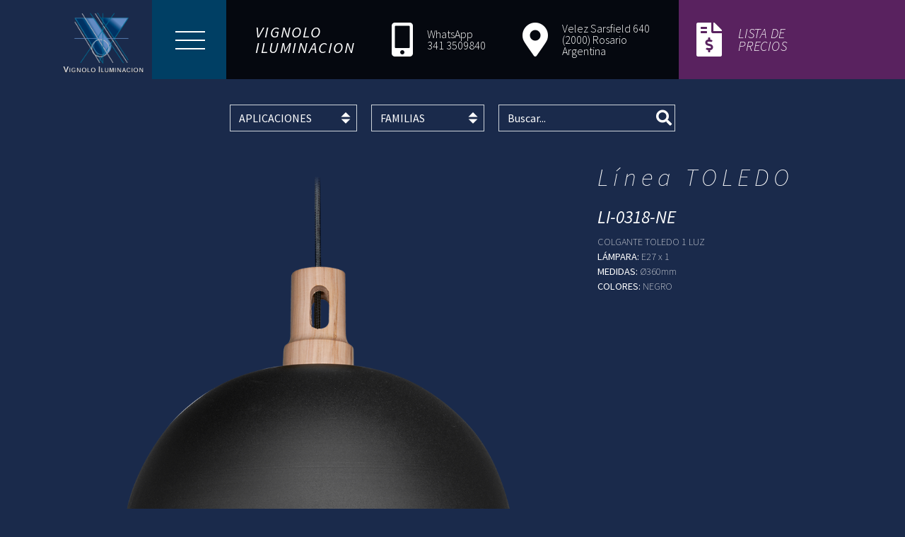

--- FILE ---
content_type: text/html
request_url: https://vignoloiluminacion.com.ar/ficha.php?id=866
body_size: 13651
content:
<!DOCTYPE html>
<html lang="es-ES">
	
<head>
		    <meta charset="utf-8" />
        <title>Vignolo Iluminación - LI-0318-NE <p>COLGANTE TOLEDO 1 LUZ</p></title>
        <meta name="description" content="Mirá el artículo LI-0318-NE de la línea TOLEDO. <p>COLGANTE TOLEDO 1 LUZ</p>" />
        
        <meta name="viewport" content="width=device-width, initial-scale=1, maximum-scale=1">
        
        <!-- CSS -->
        <link rel="stylesheet" media="all" href="css/bootstrap.css" />
        <link rel="stylesheet" type="text/css" href="css/jquery-ui.css" />
        <link rel="stylesheet" media="all" href="css/menu.css" />
        <link rel="stylesheet" type="text/css" href="css/hover-image.css" />
        <link rel="stylesheet" type="text/css" href="css/flexslider.css" />
        <link rel="stylesheet" type="text/css" href="css/flexslider_ficha.css" />
        <link rel="stylesheet" type="text/css" href="css/jquery.fancybox.min.css">
        <link rel="stylesheet" href="https://use.fontawesome.com/releases/v5.2.0/css/all.css" integrity="sha384-hWVjflwFxL6sNzntih27bfxkr27PmbbK/iSvJ+a4+0owXq79v+lsFkW54bOGbiDQ" crossorigin="anonymous">

        <link rel="shortcut icon" href="img/favicon.ico" type="image/x-icon">
        <link rel="icon" href="img/favicon.ico" type="image/x-icon">
        
        <script src="js/modernizr.custom.js"></script>
        
        <script src="https://ajax.googleapis.com/ajax/libs/jquery/1.10.0/jquery.min.js"></script> 
        <script language="javascript">
        $(document).ready(function(){
            $("#nav-filt").on("change","#lin",function(){
               ffiltersLin.submit();
            });
            $("#nav-filt").on("change","#api",function(){
               ffilters.submit();
            });

        });
        </script>

</head>
<body>

          
            <div class="button-back-to-top is-hidden">
              <span>Volver arriba</span>
            </div>
            
            <section class="mainNav">
                <div class="container-fluid p-0">
                    <div class="d-lg-flex flex-row justify-content-between align-items-center">

                        <div class="col-lg-3 text-right logo bg-primary p-0">
                            <div id="dl-menu" class="dl-menuwrapper">
                                <a href="index.php"><img src="img/logo-vignolo.png"></a>
                                <button class="dl-trigger">Open Menu</button>
                                <ul class="dl-menu">
                                    <li><a href="http://www.vignoloiluminacion.com.ar/">Home</a></li>
                                    <li><a href="#">Empresa</a></li>
                                    <li><a href="http://www.vignoloiluminacion.com.ar/#novedades">Novedades</a></li>
                                    <li><a href="http://www.vignoloiluminacion.com.ar/#productos-home">Productos</a></li>
                                    <li><a href="#catalogo">Catálogo</a></li>
                                    <li><a href="#map_canvas">Contacto</a></li>
                                    <li><a href="descargas.php">Lista de Precios</a></li>
                                </ul>
                            </div><!-- /dl-menuwrapper -->
                        </div>

                        <div class="titleBrand d-none d-xl-block">VIGNOLO<br>ILUMINACION</div>

                        <div class="item-header ic-tel d-none d-lg-block"><span>WhatsApp<br>
                        341 3509840</span></div>

                        <div class="item-header ic-map d-none d-lg-block"><span>Velez Sarsfield 640<br>
                        (2000) Rosario<br>
                        Argentina</span></div>

                        <div class="col-md-3 text-left bg-secondary list-price ic-list d-none d-lg-block">
                            <a href="descargas.php"><span>LISTA DE<br>PRECIOS</span></a>
                        </div>

                    </div>
                </div>
            </section>
 

            <section id="nav-filt" class="bg-primary py-3">
              <div class="container-fluid">
                <div class="row">
                  <nav class="navbar navbar-expand-xl navbar-dark bg-primary mx-auto">
                    <div class="col-12 text-center filters">
                        <button class="navbar-toggler btn-filtros" type="button" data-toggle="collapse" data-target="#navbarFilt" aria-controls="navbarFilt" aria-expanded="false" aria-label="Toggle navigation">
                          <i class="fas fa-filter"></i> Filtros
                        </button>
                        <div class="collapse navbar-collapse" id="navbarFilt">
                          <form class="form-inline" role="form" name="ffilters" id="ffilters" method="get" action="productos.php">
                            <select class="custom-select my-1" name="api" id="api">
                                <option value="">APLICACIONES</option>
                                <option value="apliques"  >APLIQUES</option><option value="aranas"  >ARAÑAS</option><option value="colgantes"  >COLGANTES</option><option value="difusores"  >DIFUSORES</option><option value="embutidos"  >EMBUTIDOS</option><option value="exterior"  >EXTERIOR</option><option value="lamparas-de-pie"  >LAMPARAS DE PIE</option><option value="lamparas-mesa-escritorio"  >MESA / ESCRITORIO</option><option value="plafones"  >PLAFONES</option><option value="veladores"  >VELADORES</option>                            </select>
                          </form>
                          
                          <form class="form-inline" role="form" name="ffiltersLin" id="ffiltersLin" method="get" action="productos.php">
                            <select class="custom-select my-1" name="lin" id="lin">
                                <option value="">FAMILIAS</option>
                                <option value="adams"  >ADAMS</option><option value="agus"  >AGUS</option><option value="ala"  >ALA</option><option value="alba"  >ALBA</option><option value="alex"  >ALEX</option><option value="alfre"  >ALFRE</option><option value="ali"  >ALI</option><option value="apolo"  >APOLO</option><option value="aron"  >ARON</option><option value="atenas"  >ATENAS</option><option value="atom"  >ATOM</option><option value="austria"  >AUSTRIA</option><option value="baby"  >BABY</option><option value="bahia"  >BAHÍA</option><option value="ball"  >BALL</option><option value="barza"  >BARZA</option><option value="bell"  >BELL</option><option value="bell-madera"  >BELL MADERA</option><option value="berlin"  >BERLIN</option><option value="berna"  >Berna</option><option value="bidireccional"  >BIDIRECCIONAL</option><option value="bogota"  >BOGOTA</option><option value="brandy"  >BRANDY</option><option value="cali"  >CALI</option><option value="campa"  >CAMPA</option><option value="caracas"  >CARACAS</option><option value="cava"  >CAVA</option><option value="cele"  >CELE</option><option value="cheka"  >CHEKA</option><option value="chic"  >CHIC</option><option value="clara"  >CLARA</option><option value="costa"  >COSTA</option><option value="creta"  >CRETA</option><option value="cristal--arana"  >CRISTAL - ARAÑA</option><option value="cuadrada"  >CUADRADA</option><option value="dado"  >DADO</option><option value="domo"  >DOMO</option><option value="dupuy"  >DUPUY</option><option value="eli"  >ELI</option><option value="embutidos"  >EMBUTIDOS</option><option value="emma"  >EMMA</option><option value="escocia"  >ESCOCIA</option><option value="escritorio"  >ESCRITORIO</option><option value="esfera"  >ESFERA</option><option value="esparta"  >ESPARTA</option><option value="faro"  >FARO</option><option value="fatu"  >FATU</option><option value="fede"  >FEDE</option><option value="fiji"  >Fiji</option><option value="finlandia"  >FINLANDIA</option><option value="flamenco"  >FLAMENCO</option><option value="flash"  >FLASH</option><option value="florencia"  >FLORENCIA</option><option value="galo"  >GALO</option><option value="germany"  >GERMANY</option><option value="gili"  >GILI</option><option value="goton"  >GOTON</option><option value="harbor"  >HARBOR</option><option value="harry"  >HARRY</option><option value="holanda"  >HOLANDA</option><option value="humo"  >HUMO</option><option value="irlanda"  >IRLANDA</option><option value="italia"  >ITALIA</option><option value="japon"  >Japón</option><option value="jos"  >JOS</option><option value="julia"  >JULIA</option><option value="juve"  >JUVE</option><option value="lanza"  >LANZA</option><option value="led"  >LED</option><option value="letter"  >LETTER</option><option value="lisboa"  >LISBOA</option><option value="look"  >LOOK</option><option value="lord"  >LORD</option><option value="lore"  >LORE</option><option value="luisa"  >LUISA</option><option value="lyra"  >LYRA</option><option value="marga"  >MARGA</option><option value="medellin"  >MEDELLIN</option><option value="mely"  >MELY</option><option value="micai"  >MICAI</option><option value="milano"  >MILANO</option><option value="mirror"  >MIRROR</option><option value="monaco"  >Mónaco</option><option value="moon"  >MOON</option><option value="morena"  >MORENA</option><option value="muelle"  >MUELLE</option><option value="nata"  >NATA</option><option value="nese"  >NESE</option><option value="nine"  >NINE</option><option value="noruega"  >NORUEGA</option><option value="ocean"  >OCEAN</option><option value="old"  >OLD</option><option value="onda"  >ONDA</option><option value="orfeo"  >ORFEO</option><option value="osaka"  >OSAKA</option><option value="osaka-madera"  >OSAKA MADERA</option><option value="oslo"  >OSLO</option><option value="ovaleto"  >OVALETO</option><option value="paris"  >PARIS</option><option value="pekin"  >PEKIN</option><option value="piamo"  >PIAMO</option><option value="pipa"  >PIPA</option><option value="pisa"  >PISA</option><option value="polonia"  >POLONIA</option><option value="porto"  >PORTO</option><option value="praga"  >PRAGA</option><option value="prale"  >PRALE</option><option value="red"  >RED</option><option value="reina"  >REINA</option><option value="roce"  >ROCE</option><option value="rochester"  >ROCHESTER</option><option value="rock"  >ROCK</option><option value="rodry-gu10"  >RODRY GU10</option><option value="roma"  >ROMA</option><option value="rombo"  >ROMBO</option><option value="ruma"  >RUMA</option><option value="santi"  >SANTI</option><option value="saxo"  >SAXO</option><option value="sevilla"  >SEVILLA</option><option value="simon"  >Simón</option><option value="skin"  >SKIN</option><option value="smoke"  >Smoke</option><option value="star"  >STAR</option><option value="stone"  >STONE</option><option value="suecia"  >SUECIA</option><option value="tana"  >TANA</option><option value="tata"  >TATA</option><option value="ten"  >TEN</option><option value="tim"  >TIM</option><option value="Tokio"  >TOKIO</option><option value="toledo"  >TOLEDO</option><option value="tube-e27"  >TUBE E27</option><option value="tube-gu10"  >TUBE GU10</option><option value="tube-madera"  >TUBE MADERA</option><option value="turin"  >TURIN</option><option value="up"  >UP</option><option value="valencia"  >VALENCIA</option><option value="valle"  >VALLE</option><option value="vangil"  >VANGIL</option><option value="veladores"  >VELADORES</option><option value="veloz"  >VELOZ</option><option value="victoria"  >VICTORIA</option><option value="viking"  >VIKING</option><option value="vito"  >VITO</option><option value="vodka"  >VODKA</option><option value="yoko"  >YOKO</option><option value="yulo"  >YULO</option>                            </select>
                          </form>

                          <form class="form-inline" role="form" name="buscForm" method="get" action="productos.php">
                            <div class="form-group wrap-busc-prod">
                                <input type="text" class="form-control camp_busc my-1" name="buscar" id="buscar" placeholder="Buscar...">
                                <span class="search"><i class="fas fa-search"></i></span>
                                <span id="inputWarning2Status" class="sr-only">buscar</span>
                            </div> 
                          </form>

                        </div>
                    </div>
                  </nav>
                </div>
              </div>
            </section>

            <section id="ficha" class="pt-3">
                <div class="container">
                    <div class="row">
                        <div class="col-12 col-lg-8 foto">
                            <div id="slider" class="flexslider">
                                  <ul class="slides"><li><div class="item-gallery">
			                        <div class="figcaption">
			                            <figure class="gallery-image">
			                                <div class="gallery-img"><a href="img/fichas/li0318ne.png" data-fancybox="gallery">
				                                    <i class="fas fa-search"></i>
				                                    <img src="img/fichas/li0318ne.png" alt="866"/>
				                                    </a></div>
			                            </figure>
			                        </div>
			                    </div></li></ul></div>                        </div>
                        <div class="col-12 col-lg-4 info-ficha">
                            <h2>Línea <span>TOLEDO</span></h2>
                            <h3>LI-0318-NE</h3>
                            <p><p>COLGANTE TOLEDO 1 LUZ</p></p>
                            <p><strong>LÁMPARA:</strong> E27 x 1</p><p><strong>MEDIDAS:</strong> Ø360mm</p><p><strong>COLORES:</strong> NEGRO</p>
                            
                        </div>
                    </div>
                </div>
            </section>

            <section id="productos" class="py-4">
              <div class="container">
                  <div class="row grilla"><div class="col-6 col-md-4 wrap-grid">
					                               <div class="grid">
					                                      <figure class="effect-linea"><img src="img/lineas/toledo.png" alt="TOLEDO"/><figcaption>
					                                          <h2>línea<br><span>TOLEDO</span></h2>
					                                          <a href="productos.php?lin=toledo" title="ver productos TOLEDO">ver productos TOLEDO</a>
					                                        </figcaption>     
					                                      </figure>
					                                    </div>
					                        </div><div class="col-6 col-md-4 wrap-grid">
											<div class="grid">
					                                      <figure class="effect-julia"><img src="img/productos/li0318co.png" alt="LI-0318-CO"/><figcaption>
					                                          
					                                          <a href="ficha.php?id=865" title="ver producto LI-0318-CO">ver producto LI-0318-CO</a>
					                                        </figcaption>
					                                        <h2>LI-0318-CO</h2>   
					                                      </figure>
					                                    </div>
					                        </div><div class="col-6 col-md-4 wrap-grid">
											<div class="grid">
					                                      <figure class="effect-julia"><img src="img/productos/li0318bc.png" alt="LI-0318-BC"/><figcaption>
					                                          
					                                          <a href="ficha.php?id=864" title="ver producto LI-0318-BC">ver producto LI-0318-BC</a>
					                                        </figcaption>
					                                        <h2>LI-0318-BC</h2>   
					                                      </figure>
					                                    </div>
					                        </div></div>              </div>
            </section>
    
            
                        <section id="catalogo">
              <img src="img/header-catalogo.jpg" alt="Catalogos de Vignolo Iluminación" width="100%">
              <div class="container-fluid py-0 py-md-5">
                <div class="row">
                        <div class="col col-xl-10 offset-xl-1 py-0 py-md-5">
                          <div class="row align-items-center align-items-stretch">
                            <div class="col-12 col-md-4 bg-secondary p-5">
                              <i class="far fa-arrow-alt-circle-right fa-2x flecha-cat"></i>
                              <h1>CATÁLOGO</h1>
                              <p>Descargá o mirá online nuestro
                              catálogo con todas las líneas 
                              completas de productos. Colgantes,
                              plafones, sistemas, apliques, veladores,
                              lámparas de pie, bases y embutidos.</p>
                            </div>
                            <div class="col-12 col-md-4 text-center py-5 py-md-0">
                              <img src="img/vignolo-2025.png" alt="Descarga catalogo de Vignolo Iluminación" width="100%" class="img-cat">
                              <a href="download/vignolo-2025.pdf" target="_blank" class="btn btn-outline-light"><i class="fas fa-download"></i> DESCARGAR PDF</a>
                            </div>
                            <div class="col-12 col-md-4 text-center pb-5 pb-md-0">
                              <img src="img/vignolo-catalogo-2024-2.png" alt="Mirá online catálogo de Vignolo Iluminación" width="100%" class="img-cat">
                              <a href="https://heyzine.com/flip-book/2524d7f7d4.html" target="_blank" class="btn btn-outline-light"><i class="fas fa-eye"></i> VER ONLINE</a>
                            </div>
                          </div>
                        </div>
              </div>
            </section>                        <section>
              <div id="map_canvas"><iframe src="https://www.google.com/maps/embed?pb=!1m18!1m12!1m3!1d3348.99471105026!2d-60.67495028428575!3d-32.92473797811055!2m3!1f0!2f0!3f0!3m2!1i1024!2i768!4f13.1!3m3!1m2!1s0x95b654a9a2d697e5%3A0xde3bb2394013fbb8!2sVignolo%20Iluminacion!5e0!3m2!1ses!2sar!4v1566933256799!5m2!1ses!2sar" width="100%" height="100%" frameborder="0" style="border:0;" allowfullscreen=""></iframe></div>
            </section>

            <section id="contacto-info" class="bg-primary py-5">
              <div class="container-fluid">

                      <div class="row justify-content-center"> 

                        <div class="col-12 col-xl-3 info_contact text-center">
                          <i class="fas fa-map-marker-alt"></i><br>                      
                          <p>Velez Sarsfield 640 (2000)<br>
                          Rosario, Argentina</p>
                        </div>

                        <div class="col-12 col-xl-3 mt-4 mt-xl-0 info_contact text-center">
                          <i class="fas fa-mobile-alt"></i><br>                      
                          <a href="https://wa.me/5493413509840" target="_blank"><p>WhatsApp<br>
                          341 3509840</p>
                        </a>
                        </div>

                       




                        <div class="col-12 col-xl-3 mt-4 mt-xl-0 info_contact text-center"> 
                          <i class="fas fa-envelope"></i><br>                     
                          <p><a href="/cdn-cgi/l/email-protection#ed9b848a838281828481988084838c8e848283ad8a808c8481c38e8280"><span class="__cf_email__" data-cfemail="c2b4aba5acadaeadabaeb7afabaca3a1abadac82a5afa3abaeeca1adaf">[email&#160;protected]</span></a></p>
                        </div>

                      </div>

              </div>
            </section>

            <footer class="py-5">
                <div class="container-fluid">
                    <div class="row">
                        <div class="col col-xl-10 offset-xl-1">
                          <div class="row">
                            <div class="col-12 col-lg-3 mt-5 mt-lg-0">
                                <ul class="list-unstyled nav-footer text-center text-lg-left">
                                  <li><a href="http://www.vignoloiluminacion.com.ar/">HOME</a></li>
                                  <li><a href="http://www.vignoloiluminacion.com.ar/#novedades">NOVEDADES</a></li>
                                  <li><a href="productos.php">PRODUCTOS</a></li>
                                  <li><a href="#catalogo">CATÁLOGO</a></li>
                                  <li><a href="#map_canvas">CONTACTO</a></li>
                                </ul>
                            </div>
                            <div class="col-12 col-lg-4 mt-4 mt-lg-0 pb-5 pb-lg-0 text-center text-lg-left">
                                <h3>LISTA DE PRECIOS<br>(Ingreso para usuarios)</h3>
                                <a href="descargas.php" class="btn btn-secondary btn-lg">Lista de Precios</a>
                            </div>
                            <div class="col-12 col-lg-5">
                                <h3>ENVIAR MENSAJE</h3>
                                <div class="wrap-form">
                                  <form id="contactForm" action="" method="post">
                                      <div class="row">
                                        <div class="col-12 col-md-6">
                                           <div class="form-group">
                                            <span id="error" class="warning error_nombre"></span>      
                                            <input type="text" name="nombre" id="nombre" class="form-control" placeholder="Nombre">
                                          </div>
                                        </div>
                                        <div class="col-12 col-md-6">
                                          <div class="form-group">
                                            <span id="error" class="warning error_email"></span>
                                            <input type="email" name="email" id="email" class="form-control" placeholder="Email">
                                          </div>
                                        </div>
                                      </div>
                                        
                                        <div class="form-group">
                                          <span id="error" class="warning error_mensaje"></span>
                                          <textarea class="form-control" name="mensaje" id="mensaje" placeholder="Mensaje"></textarea>
                                        </div>
                                            <button class="btn btn-primary float-right" type="button" name="submit" id="submit">Enviar</button>
                                    </form>
                                    <div id="sent-form-msg" class="success"></div>
                                </div>
                            </div>
                          </div>
                        </div>   
                    </div>            
                </div>
            </footer>

            <section class="fin pt-3">
              <div class="container-fluid">
                  <div class="row">
                      <div class="col text-center">
                              <p>Vignolo iluminación - 2018 - Todos los derechos reservados - Diseño y desarrollo: Jaque comunicación</p>
                      </div>
                  </div>
              </div>
            </section> 

            <script data-cfasync="false" src="/cdn-cgi/scripts/5c5dd728/cloudflare-static/email-decode.min.js"></script><script src="js/bootstrap.min.js"></script>
            <script src="js/jquery.dlmenu.js"></script>
            <script>
              $(function() {
                $( '#dl-menu' ).dlmenu();
              });
            </script>
            <script src="js/masonry.pkgd.min.js"></script>
            <script src="js/imagesloaded.pkgd.min.js"></script>
            <script>
                      $(document).ready(function() {
                          var $container = $('.grilla'); 
                            $container.imagesLoaded( function() {
                            $container.masonry();
                          });
                      });
            </script>
            <script src="js/script.js"></script>
            <script src="https://code.jquery.com/ui/1.11.4/jquery-ui.js"></script>
            <script>
                $(document).ready(function() {
                       
                    
                    var Tags=new Array("LI-0200-BC - COLG. OLD PORT BLANCO MICRO C/CROMO","LI-0200-BO - COLG. OLD PORT BLANCO MICRO C/COBRE","LI-0201-NC - COLG. OLD PORT NEGRO MICRO C/CROMO","LI-0201-NO - COLG. OLD PORT NEGRO MICRO C/COBRE","LI-0202-CO - COLG. OLD PORT COB.VIEJO/COBRE","LI-0203-PC - COLG. OLD PORT PLATIL C/CROMO","LI-0191 - COLG. 1L. ","LI-0192 - COLG. 2L C/BASE R3 500 MM","LI-0193 - COLG. 3L C/BASE R5 700 MM","LI-0194 - APLIQUE 1L. ","LI-0195 - PLAFON 2L C/BASE R3 500 MM","LI-0196 - PLAFON 3L C/BASE R5 700","BLL03-C - Colgante Cromo            ","CH2012 - Colgante","CH2015 - Colgante","CH3012-1 - Plafon, Metal Canopy+Crystal,D.","CH3007 - Plafon","CH1001-T - Araña Cristal","CH1002 - Araña Cristal","CH1003-T - Araña Cristal","CH1201 - COLGANTE 1 LUZ  G9","CH1201-C2 - COLG. C/2 CH1201 BASE C2 LUCES","CH1201-C3 - COLG. C/3 CH1201 BASE C3 LUCES","CH1201-S4 - COLG. C/4 CH1201 BASE S4 LUCES","CH1201-S5 - COLG. C/5 CH1201 BASE S5 LUCES","CH1201-S6  - COLG. C/6 CH1201 BASE S6 LUCES","CH1301 - COLGANTE 1 LUZ  G9","CH1301-C2 - COLG. C/2 CH1301 BASE C2 LUCES","CH1301-C3 - COLG. C/3 CH1301 BASE C3 LUCES","CH1301-S4 - COLG. C/4 CH1301 BASE S4 LUCES","CH1301-S5 - COLG. C/5 CH1301 BASE S5 LUCES","CH1301-S6  - COLG. C/6 CH1301 BASE S6 LUCES","TO-D1PL - APLIQUE 1 LUZ 10X12 PLATIL","TO-D2PL - APLIQUE 2 LUCES 10X28 PLATIL","TO-D3PL - APLIQUE 3 LUCES 10X38 PLATIL","TO-L4PL - PLAFON  4 LUCES  33X33 PLATIL","TO-L5PL - APLIQUE 2L. C/BARRA 30CM","TO-L6PL - APLIQUE 3L. C/BARRA 60CM","LI-0180-P1 - PLAFON STONE 1 LUZ G9 14x14 ","LI-0180-P2 - PLAFON STONE 2 L, G9 14x30","LI-0180-P4 - PLAFON STONE 4 L, G9 33x33","LI-0180-R3 - REGLETA STONE 3 L, G9 50 CM","LI-0180-R4 - REGLETA STONE 4 L, G9 70 CM","LI-0180-R5 - REGLETA STONE 5 L, G9 90 CM","LI-0180-VE - VELADOR STONE G9","LI-0180-A1 - APLIQUE STONE 1 LUZ G9","LI-0180-A2 - APLIQUE STONE 2 LUCES G9","LI-0180-C1 - COLG. STONE 1 LUZ","LI-0180-C2 - COLG. STONE 2 LUCES","LI-0180-C3 - COLG. STONE 3 LUCES","LI-0180-S4 - COLG. STONE 4 LUCES","LI-0180-S5 - COLG. STONE 5 LUCES","LI-0180-S6 - COLG. STONE 6 LUCES","LI-0180-X3 - PLAFON STONE 3 LUCES CROMO","PL-6080 - ½ PLAFON 21 Cm. SAT. C/ALA","PL-6081 - ½ PLAFON 25 Cm. SAT. C/ALA","PL-6082 - PLAFON 21 Cm. SATIN. C/ALA","PL-6083 - PLAFON 25 Cm. SATIN. C/ALA","PL-6084 - PLAFON 30 Cm. SATIN. C/ALA","PL-6100 - ½ PLAF. 25cm.  C/LANZA ","PL-6101 - ½ PLAF. 30cm.  C/LANZA ","PL-6102 - PLAFON 25cm. C/LANZA ","PL-6103 - PLAFON 30cm. C/LANZA ","PL-6104 - ½ PLAF. 25cm C/ONDA ","PL-6105 - ½ PLAF. 30Cm C/ONDA ","PL-6106 - PLAFON 25cm C/ONDA ","PL-6107 - PLAFON 30cm C/ONDA ","PL-6112 - PLAFON  TURIN 25cm        SAT.","PL-6113 - DIFUSOR TURIN 25x12cm  SAT.    ","PL-6114 - DIFUSOR TURIN 25x16cm  SAT.    ","PL-6116 - PLAFON  TURIN 30cm        SAT.  ","PL-6117 - DIFUSOR TURIN 30x14cm  SAT.   ","PL-6118 - DIFUSOR TURIN 30x20cm  SAT.  ","PL-6120 - ½ PLAFON 20cm   SAT. ","PL-6121 - ½ PLAFON 25cm   SAT. ","PL-6122 - PLAFON    16.5cm SAT. ","PL-6123 - PLAFON    20cm SAT. ","PL-6124 - PLAFON    25cm SAT. ","PL-6125 - PLAFON 20X20 CON ANGULO DE PL","PL-6126 - PLAFON 25X25 CON ANGULO DE PL","PL-6127 - PLAFON 30X30 CON ANGULO DE PL","PL-6145 - PLAFON 20X20 C/ZAMAK ORO/PL","PL-6146 - PLAFON 25X25 C/ZAMAK ORO/PL","PL-6147 - PLAFON 30X30 C/ZAMAK ORO/PL","PL-6160 - DIFUSOR 24 X 14","PL-6161 - DIFUSOR 27 X 17","PL-6162 - PLAFON  20 X 20","PL-6163 - PLAFON  25 X 25","PL-6164 - PLAFON  30 X 30","PL-6165 - DIFUSOR 24 X 14","PL-6166 - DIFUSOR 27 X 17","PL-6167 - PLAFON  20 X 20","PL-6168 - PLAFON  25 X 25","PL-6169 - PLAFON  30 X 30","PL-6170 - DIFUSOR 26 CM","PL-6171 - PLAFON  21 CM","PL-6172 - PLAFON  26 CM","PL-6176 - PLAFON RED 140 MM.  G9 1X60W","PL-6173 - PLAFON RED 170 MM.  G9 2X60W","PL-6174 - PLAF. RED 230 MM.  2X E27","PL-6175 - PLAF RED 275 MM.  2XE27","PL-6192 - PLAFON 26 X 26 CM.","PL-6193 - PLAFON 30 X 30 CM.","PL-6194 - PLAFON 36 X 36 CM.","PL-6197 - PLAFON 26 X 26 CM.","PL-6198 - PLAFON 30 X 30 CM.","PL-6199 - PLAFON 36 X 36 CM.","PL-6201 - PLAFON 15X15x3,5","PL-6202 - PLAFON 20X20x3,5","PL-6203 - PLAFON 26X26x3,5","PL-6204 - PLAFON 32X32x3,5","PL-6205-27 - PLAFON 50x25","PL-6215 - PLAF. RECT  28X12CM. 2L-G9","PL-6216 - PLAF. RECT  40X20CM. 2L-G9","PL-6218 - PLAF. CUAD. 32X32CM. 4L-G9","PL-6219 - PLAF. RECT. 50X25CM. 3L-G9","PL-6211 - PLAFON FEDE 15X15 1 LUZ E27","PL-6212 - PLAFON FEDE 20X20 1 LUZ E27","PL-6213 - PLAFON FEDE 26X26  2L E27","PL-6214 - PLAFON FEDE 32X32  2L E27","PL-6221 - PLAFON 15X15 X5,5 1 LUZ","PL-6222 - PLAFON 20X20 X5,5 1 LUZ","PL-6223 - PLAFON 26X26 X5,5 2 LUCES","PL-6224 - PLAFON 32X32 X5,5 2 LUCES","PL-6225 - PLAFON 15X15 X5,5 1 LUZ","PL-6226 - PLAFON 20X20 X5,5 1 LUZ","PL-6227 - PLAFON 26X26 X5,5 2 LUCES","PL-6228 - PLAFON 32X32 X5,5 2 LUCES","PL-6230 - PLAFON 23X23 2 LUCES","PL-6231 - PLAFON 30X30 2 LUCES","PL-6232 - PLAFON 40X40 4 LUCES","PL-6234 - PLAFON PORTO 23X23 2 LUCES","PL-6235 - PLAFON PORTO 30X30 2 LUCES","PL-6236 - PLAFON PORTO 40X40 4 LUCES","PL-6237-SA - PLAF.CHICO 35CM SATIN 2 L. E27","PL-6237-CO - PLAF.CHICO 35CM COLOR 2 L. E27","PL-6238-SA - PLAF.GRANDE 55CM SATIN 4 L.E27","PL-6238-CO - PLAF.GRANDE 55CM COLOR 4 LE27","CO-6239-SA - COLG.GDE. 55 CM. SATIN 4L E27","CO-6239-CO - COLG.GDE. 55 CM. COLOR 4L E27","CO-6240-SA - COLG. CHICO 35 CM SATINADO 2 L.","CO-6240-CO - COLG.CHICO 35 CM COLOR 2 L.","PL-6241 - PLAFON DIAM.22 CM ","PL-6242 - PLAFON DIAM.31 CM","PL-6243 - PLAFON DIAM.49 CM","CO-6244 - COLGANTE DIAM.49 CM","PL-6046 - PLAFON 30 X 30 CM 2 LUCES E27 tapa de vidrio satinada templada","PL-6047 - PLAFON 40 X 40 CM 4 LUCES E27 tapa de vidrio satinada templada","PL-6048 - PLAFON 50 X 50 CM 4 LUCES E27 tapa de vidrio satinada templada","CO-6049 - COLG. 40 X 40 CM 4 LUCES E27 tapa de vidrio satinada templada","CO-6050 - COLG. 50 X 50 CM 4 LUCES E27 tapa de vidrio satinada templada","ME-BL-D1 - SPOT 1 LUZ ","ME-BL-D2 - SPOT  DE 2 LUCES","ME-BL-D3 - SPOT DE 3 LUCES","ME-BL-L4 - PLAFON DE 4 LUCES","ME-BL-L5 - SPOT 2 LUCES C/BARRAL","ME-BL-L6 - SPOT 3 LUCES C/BARRAL","ME-BL-VE - VELADOR MELY","AR-L1 - SPOT  1 LUZ","AR-L2 - SPOT DE 2 LUCES","AR-L4 - PLAFON 4 LUCES","AR-L5 - SPOT 2L C/BARRAL","AR-L6 - SPOT 3L C/BARRAL","AR-S4 - PLAFON DE 4 LUCES 75 cm","AR-S5 - PLAFON DE 5 LUCES 95 cm","AR-R3 - PLAFON REGLETA 3L 50 cm","AR-R4 - PLAFON REGLETA 4L 60 cm","AR-R5 - PLAFON REGLETA 5L 70 cm","DA-01ME-PL - SPOT 1 LUZ            C/BASE PLATIL","DA-02ME-PL - SPOT 2 LUCES       C/BASE PLATIL","DA-03ME-PL - SPOT 3 LUCES       C/BASE PLATIL","DA-C4ME-PL - SPOT 4 LUCES       C/BASE PLATIL","DA-B2ME-PL - SPOT 2 L.C/BASE   PLATIL/BARRAL","DA-B3ME-PL - SPOT 3 L.C/BASE   PLATIL/BARRAL","DA-B4ME-PL - SPOT 4 L.C/BASE   PLATIL/BARRAL","DA-VEME-PL -  VELADOR C/BASE PLATIL","OV-D1PL - APLIQUE 1 LUZ 10X12 PLATIL","OV-D2PL - APLIQUE 2 LUCES 10X28 PLATIL","OV-D3PL - APLIQUE 3 LUCES 10X38 PLATIL","OV-L4PL - PLAFON 4 LUCES 30X30 PLATIL","ES-L1PL - APLIQUE 1 LUZ 12X12 PLATIL","ES-L2PL - APLIQUE 2 LUCES 12X28 PLATIL","ES-L3PL - APLIQUE 3 LUCES 12X38 PLATIL","ES-L4PL - PLAFON  4 LUCES 33X33 PLATIL ","BO-L1PL - APLIQUE   1 LUZ       12X12 PLATIL","BO-L2PL - APLIQUE   2 LUCES 12X28 PLATIL","BO-L3PL - APLIQUE   3 LUCES 12X38 PLATIL","BO-L4PL - PLAFON    4 LUCES  33X33 PLATIL ","NE-L1PL - APLIQUE   1 LUZ       12X12 PLATIL","NE-L2PL - APLIQUE   2 LUCES 12X28 PLATIL","NE-L3PL - APLIQUE   3 LUCES 12X38 PLATIL","NE-L4PL - PLAFON    4 LUCES  33X33 PLATIL ","NE-L5PL - APLIQUE   2L C/BARRAL","NE-L6PL - APLIQUE   3L C/BARRAL","NE-VEPL - VELADOR NESE","PI-L1PL - APLIQUE 1 LUZ 12X12 PLATIL","PI-L2PL - APLIQUE 2 LUCES 12X28 PLATIL","PI-L3PL - APLIQUE 3 LUCES 12X38 PLATIL","PI-L4PL - APLIQUE 4 LUCES 33X33 PLATIL","AP-7301-PL - APLIQUE 1 LUZ 12X12 PLATIL","AP-7302-PL - APLIQ 2 L. 12X28 PLATIL","AP-7303-PL - APLIQ 3 L. 12X38 PLATIL","AP-7304-PL - PLAFON 4 L. 33X33 PLATIL","AP-7305-PL - APLIQ 2 L. BARRAL 30 CM PLATIL","AP-7306-PL - APLIQ 3 L BARRAL  60 CM PLATIL","SI-L1PL - APLIQUE SILO 1 LUZ PLATIL","SI-L2PL - APLIQUE SILO 2 LUCES PLATIL","SI-L3PL - APLIQUE SILO 3 LUCES PLATIL","SI-L4PL - PLAFON SILO 4 LUCES PLATIL","TI-D1PL - APLIQUE 1 LUZ       10X12 PLATIL","TI-D2PL - APLIQUE 2 LUCES 10X28 PLATIL","TI-D3PL - APLIQUE 3 LUCES 10X38 PLATIL","TI-L4PL - PLAFON  4 LUCES  33X33 PLATIL","TI-L5PL - APLIQUE 2L. C/BARRA 30CM","TI-L6PL - APLIQUE 3L. C/BARRA 60CM","UP-D1 - SPOT UP DE 1 LUZ","UP-D2 - SPOT UP DE 2 LUCES","UP-D3 - SPOT UP DE 3 LUCES","UP-L4 - SPOT UP DE 4 LUCES","UP-L5 - SPOT UP DE 2 LUCES C/BARRAL","UP-L6 - SPOT UP DE 3 LUCES C/BARRAL","UP-VE - VELADOR UP","AL-D1 - SPOT ALEX DE 1 LUZ","AL-D2 - SPOT ALEX DE 2 LUCES","AL-D3 - SPOT ALEX DE 3 LUCES","AL-L4 - SPOT ALEX DE 4 LUCES","AL-L5 - SPOT ALEX DE 2 L. C/BARRAL","AL-L6 - SPOT ALEX DE 3 L. C/BARRAL","AL-VE - VELADOR ALEX","MI-D1PL - SPOT MIA DE 1 LUZ","MI-D2PL - SPOT MIA DE 2 LUCES","MI-D3PL - SPOT MIA DE 3 LUCES","MI-L4PL - SPOT MIA DE 4 LUCES","MI-L5PL - SPOT MIA DE 2 LUCES C/BARRAL","MI-L6PL - SPOT MIA DE 3 LUCES C/BARRAL","MI-VEPL - VELADOR MIA ","GI-D1 - SPOT GILI DE 1 LUZ","GI-D2 - SPOT GILI DE 2 LUCES","GI-D3 - SPOT GILI DE 3 LUCES","GI-L4 - SPOT GILI DE 4 LUCES","GI-L5 - SPOT GILI DE 2 LUCES C/BARRAL","GI-L6 - SPOT GILI DE 3 LUCES C/BARRAL","GI-VE - VELADOR GILI","RU-L1 - SPOT RUMA 1 LUZ","RU-L2 - SPOT RUMA 2 LUCES ","RU-L3 - SPOT RUMA 3 LUCES","RU-L4 - PLAFON RUMA 4 LUCES 300X300","RU-L5 - APLI. RUMA 2 L. C/BARRAL DE 30 CM ","RU-L6 - APLI. RUMA 3 L. C/BARRAL DE 60 CM ","RU-R3 - REGLETA RUMA 3L. DE 50 CM","RU-R4 - REGLETA RUMA 4L. DE 60 CM","RU-R5 - REGLETA RUMA 5L. DE 70 CM","RU-S4 - BASE 100X750 4 L. C/RUMA","RU-S5 - BASE 100X950 5 L. C/RUMA","LA-D1PL - APLIQUE 1 LUZ       10X12 PLATIL","LA-D2PL - APLIQUE 2 LUCES 10X28 PLATIL","LA-D3PL - APLIQUE 3 LUCES 10X38 PLATIL","LA-L4PL - PLAFON  4 LUCES  33X33 PLATIL","LA-L5PL - APLIQUE 2L. C/BARRA 30CM","LA-L6PL - APLIQUE 3L. C/BARRA 60CM","NI-D1 - SPOT NINE 1LUZ ","NI-D2 - SPOT NINE 2 LUCES","NI-D3 - SPOT NINE 3 LUCES","NI-L4 - BASE NINE 4 LUCES 30X30","NI-L5 - SPOT NINE 2 LUCES C/BARRAL ","NI-L6 - SPOT NINE 3 LUCES C/BARRAL ","TE-D1 - SPOT TEN 1LUZ ","TE-D2 - SPOT TEN 2 LUCES","TE-D3 - SPOT TEN 3 LUCES","TE-L4 - BASE TEN 4 LUCES 30X30","TE-L5 - SPOT TEN 2 LUCES C/BARRAL ","TE-L6 - SPOT TEN 3 LUCES C/BARRAL ","LI-0001-WE - VEL.BASE RED.COLUM. WENGUE","LI-0001-CE - VEL.BASE RED.COLUM. CEDRO","LI-0001-RO - VEL.BASE RED.COLUM. ROJO","LI-0001-HA - VEL.BASE RED.COLUM. HAYA","LI-0003-CE - VEL. CUERPO DE MADERA CEDRO","LI-0003-HA - VEL. CUERPO DE MADERA HAYA","LI-0003-WE - VEL. CUERPO DE MADER WENGUE","LI-0005-ME - VELAD. BASE RED. METAL","LI-0006-VI - VELAD. BASE RED. VIDRIO","LI-0010-PB - VEL.BASE VIDRIO PLATIL-BRILLO","LI-0011-BI - VELAD.BASE  VIDRIO BRILLO","LI-0012-PL - VELAD.BASE  VIDRIO PLATIL","LI-0020-PC - VELAD. TRIPODE PLATIL/CEDRO","LI-0020-PW - VELAD. TRIPODE PLATIL/WENGUE","LI-0020-HA - VELAD. TRIPODE PLATIL/HAYA","LI-0007-WE - VELAD. C/ MADERA WENGUE REDON.","LI-0007-HA - VELAD. C/ MADERA HAYA REDONDA","LI-0008-WE - VELA. C/ MADERA WENGUE CUADR.","LI-0008-HA - VELA. C/ MADERA HAYA CUADRADA","LI-0090-R3 - REGLETA    3 LUCES","LI-0090-R4 - REGLETA    4 LUCES","LI-0090-R5 - REGLETA    5 LUCES","LI-0100-P1 - PLAFON       1 LUZ ","LI-0100-P2 - PLAFON       2 LUCES ","LI-0100-P3 - PLAFON       3 LUCES","LI-0100-P4 - PLAFON       4 LUCES","LI-0100-R3 - REGLETA    3 LUCES","LI-0100-R4 - REGLETA    4 LUCES","LI-0100-R5 - REGLETA    5 LUCES","LI-0110-R3 - REGLETA    3 LUCES","LI-0110-R4 - REGLETA    4 LUCES","LI-0110-R5 - REGLETA    5 LUCES","LI-0120-P1 - PLAFON       1 LUZ ","LI-0120-P2 - PLAFON       2 LUCES ","LI-0120-P3 - PLAFON       3 LUCES","LI-0120-P4 - PLAFON       4 LUCES","LI-0120-R3 - REGLETA    3 LUCES","LI-0120-R4 - REGLETA    4 LUCES","LI-0120-R5 - REGLETA    5 LUCES","LI-0135-P1 - PLAFON    KUBO 1 LUZ G9 14x14 ","LI-0135-P2 - PLAFON    KUBO 2 L, G9 14x30","LI-0135-P4 - PLAFON    KUBO 4 L, G9 33x33","LI-0135-R3 - REGLETA KUBO 3 L, G9 50 CM","LI-0135-R4 - REGLETA KUBO 4 L, G9 70 CM","LI-0135-R5 - REGLETA KUBO 5 L, G9 90 CM","LI-0135-VE - VELADOR KUBO G9","LI-0135-A1 - APLIQUE   KUBO 1 LUZ G9","LI-0135-A2 - APLIQUE   KUBO 2 LUCES G9","LI-0150-C2 - COLG. COLOR 33 CM.2L. E27","LI-0151-C2 - COLG. PLATIL 33 CM.2L. E27","LI-0152-C2 - COLG. COBRE 33 CM.2L. E27","LI-0150-P2 - PLAFON COLOR 33 CM.2L. E27","LI-0151-P2 - PLAFON PLATIL 33 CM.2L. E27","LI-0152-P2 - PLAFON COBRE 33 CM.2L. E27","LI-0160-C4 - COLG. COLOR 50 CM 4 L. E27","LI-0161-C4 - COLG. PLATIL 50 CM 4 L. E27","LI-0162-C4 - COLG. COBRE 50 CM 4 L. E27","LI-0163-C6 - COLG. COLOR 50 CM 6 L. GU10","LI-0164-C6 - COLG. PLATIL 50 CM 6 L. GU10","LI-0165-C6 - COLG. COBRE 50 CM 6 L. GU10","LI-0166-C6 - COLG. COLOR 50 CM 6L.GU10 LED","LI-O167-CO - Colg 4L c/vidrio cuerpo al. Color O63","LI-O168-CO - Colg 4L c/acrilico cuerpo al. Color O63","LI-0160-LP - LAMP.PIE COLOR","LI-0161-LP - LAMP.PIE PLATIL ","LI-0170-C1 - COLG. VITO 1 LUZ","LI-0170-C2 - COLG. VITO 2 LUCES BASE 60 CM","LI-0170-C3 - COLG. VITO 3 LUCES BASE 80 CM","LI-0175-CO - Colgante 4 L c/acrilico cuerpo color O 53 cm","LI-0175-PL - Colgante 4 L c/acrilico cuerpo platil O 53 cm","LI-0176-CO - Colgante 4 L c/acrilico cuerpo color O 50 cm","LI-0176-PL - Colgante 4 L c/acrilico cuerpo platil O 50 cm","LI-0177-CO - Colgante 4 L c/vidrio cuerpo color O 50 cm","LI-0177-PL - Colgante 4 L c/vidrio cuerpo platil O 50 cm","LI-0178-CO - Colgante 4 L c/vidrio cuerpo color O 50 cm","LI-0179-CO - Colgante 4 L c/acrilico cuerpo color O 50 cm","LI-8000-C1 - Colgante cele 1 luz, Vidrio 90x290 satinado c/transparente","LI-8000-C2 - Colgante cele 2 luces, Vidrio 90x290 satinado c/transparente","LI-8000-C3 - Colgante cele 3 luces, Vidrio 90x290 satinado c/transparente","LI-8001-C1 - Colgante de 1 luz, Vidrio 90x150 satinado letras plata","LI-8001-C2 - colgante de 2 luces, Vidrio 90x150 satinado letras plata","LI-8001-C3 - Colgante de 3 luces, Vidrio 90x150 satinado letras plata","LI-8001-R3 - REGLETA    DE 3 LUCES, Vidrio 90x150 satinado letras plata","LI-8001-R4 - REGLETA    DE 4 LUCES, Vidrio 90x150 satinado letras plata","LI-8001-R5 - REGLETA    DE 5 LUCES, Vidrio 90x150 satinado letras plata","LI-8001-VE - VELADOR, Vidrio 90x150 satinado letras plata","LI-8005-C1 - COLGANTE DE 1 LUZ ","LI-8005-C2  - COLGANTE DE 2 LUCES ","LI-8005-C3 - COLGANTE DE 3 LUCES","LI-8006-C1 - COLGANTE DE 1 LUZ ","LI-8006-C2 - COLGANTE DE 2 LUCES ","LI-8006-C3 - COLGANTE DE 3 LUCES","LI-8006-R3 - REGLETA    DE 3 LUCES","LI-8006-R4 - REGLETA    DE 4 LUCES","LI-8006-R5 - REGLETA    DE 5 LUCES","LI-8006-VE - VELADOR","LI-8006-LP - LAMPARA DE PIE","LI-8006-A1 - APLIQUE DE 1 LUZ","LI-8006-A2 - APLIQUE DE 2 LUCES","LI-8007-C1 - COLGANTE DE 1 LUZ ","LI-8007-C2 - COLGANTE DE 2 LUCES ","LI-8007-C3 - COLGANTE DE 3 LUCES","LI-8007-R3 - REGLETA    DE 3 LUCES","LI-8007-R4 - REGLETA    DE 4 LUCES","LI-8007-R5 - REGLETA    DE 5 LUCES","LI-8007-VE - VELADOR","LI-8007-LP - LAMPARA      DE PIE","LI-8007-A1 - APLIQUE     DE 1 LUZ","LI-8007-A2 - APLIQUE     DE 2 LUCES","LI-8008-C1 - COLGANTE DE 1 LUZ ","LI-8008-C2 - COLGANTE DE 2 LUCES ","LI-8008-C3 - COLGANTE DE 3 LUCES","LI-8008-R3 - REGLETA    DE 3 LUCES","LI-8008-R4 - REGLETA    DE 4 LUCES","LI-8008-R5 - REGLETA    DE 5 LUCES","LI-8008-VE - VELADOR","LI-8008-LP - LAMPARA   DE PIE","LI-8008-A1 - APLIQUE     DE 1 LUZ","LI-8009-C1 - COLGANTE DE 1 LUZ ","LI-8009-C2 - COLGANTE DE 2 LUCES ","LI-8009-C3 - COLGANTE DE 3 LUCES","LI-8009-R3 - REGLETA    DE 3 LUCES","LI-8009-R4 - REGLETA    DE 4 LUCES","LI-8009-R5 - REGLETA    DE 5 LUCES","LI-8009-VE - VELADOR","LI-8009-LP - LAMPARA   DE PIE","LI-8009-A1 - APLIQUE     DE 1 LUZ","LI-8009-A2 - APLIQUE     DE 2 LUCES","LI-8012-C1 - COLGANTE  JUVE 1 LUZ","LI-8012-C2 - COLGANTE  JUVE 2 LUCES","LI-8012-C3 - COLGANTE  JUVE 3 LUCES","LI-8012-R3 - REGLETA     JUVE 3 LUCES","LI-8012-R4 - REGLETA     JUVE 4 LUCES","LI-8012-R5 - REGLETA     JUVE 5 LUCES","LI-8012-P1 - PLAFON      JUVE 1 LUZ","LI-8012-A1 - APLIQUE     JUVE 1 LUZ","LI-8013-C1 - COLGANTE  CAVA 1 LUZ","LI-8013-C2 - COLGANTE  CAVA 2 LUCES","LI-8015-C1 - COLG. YOCO 1 LUZ","LI-8015-C2 - COLG. YOCO 2 LUCES","LI-8016-C1 - COLG. CAMPA 1 LUZ","LI-8017-C1 - COLG. GOTON 1 LUZ","LI-8017-C2 - COLG. GOTON 2 LUCES ","LI-8018-C1 - COLGANTE TATA 1 LUZ","LI-8018-C2 - COLGANTE TATA 2 LUCES","LI-8019-C1 - COLG. 1 LUZ      E27","LI-8019-C2 - COLG. 2 LUCES E27","LI-8019-C3 - COLG. 3 LUCES E27","LI-8021-C1 - COLG. 1 LUZ      E27","LI-8021-C2 - COLG. 2 LUCES E27","LI-8021-C3 - COLG. 3 LUCES E27","LI-8022 - COLG. 1 L.DIAM. 55CM","LI-8023 - COLG. 1 L.DIAM. 55CM C/TULIPA","LI-8024 - COLG. 2 L.DIAM. 55CM C/ VIDRIO","LI-8026 - COLG. CHAPA ACERO 36CM. 1 L","LI-8026-PL - COLG. CHAPA ACERO 36CM. 1 L","LI-8027 - COLG. DE ALUMINIO 50 CM. 1 LUZ ","LI-8028 - COLG. DE ALUM. 50 CM. 2 LUCES C/TAPA DE VIDRIO TEMPLADO","LI-8030-C1 - COLG. 1/2 ESFERA  25 CM.","LI-8030-C2 - COLG. 1/2 ESFERA  25 CM.","LI-8030-C3 - COLG. 1/2 ESFERA  25 CM.","LI-8033-C1 - COLG. 1/2 ESFERA  25 CM.","LI-8033-C2 - COLG. 1/2 ESFERA  25 CM.","LI-8033-C3 - COLG. 1/2 ESFERA  25 CM.","LP-0400 - LAMPARA DE ESCRITORIO","LP-0401 - PINZA CORTA CON FLEXIBLE","LP-0402 - PINZA LARGA CON FLEXIBLE","LP-0403-CE - LAMP. C/FLEX. MADERA CEDRO","LP-0403-WE - LAMP. C/FLEX. MADERA WENGUE","LP-0405 - LAMP.C/BASE COLOR","LP-0407 - LAMPARA DE ESCRITORIO","LP-0408 - PINZA CORTA CON FLEXIBLE","LP-0409 - PINZA LARGA CON FLEXIBLE","PL-6043 - PLAFON RECTO TODO REJAS ","PL-6044 - PLAFON RECTO CUATRO REJAS","PL-6044-VI - PLAFON REJAS C/VISERA MOVIL","PL-6045 - PLAFON PARA 1 LUZ","PO-0050 - POSTE DE ALUMINIO 0,5 M","PO-0100 - POSTE DE ALUMINIO 1,00 M","PO-0200 - POSTE DE ALUMINIO 2,00 M","DE-1032 - ARO FIJO P/DICROICA","DE-1033 - ARO FIJO P/GU10","DE-1034 - PLANO C/MOV. P/DICROICA ","DE-1035 - PLANO C/MOV. P/GU10(220V.)","DE-1036 - ARO C/MOV P/DICROICA","DE-1037 - ARO C/MOV P/GU10 (220V.)","DE-1040 - ARO DE VIDRIO P/DICROICA","DE-1041 - ARO DE VIDRIO P/GU10 (220V.)","V2-118 -  Base de aluminio y tapa de aluminio","V2-218 -  Base de aluminio y tapa de aluminio","V2-318 -  Base de aluminio y tapa de aluminio","V2-136 -  Base de aluminio y tapa de aluminio","V2-236 -  Base de aluminio y tapa de aluminio","V2-336 -  Base de aluminio y tapa de aluminio","V2L-118 -  Base de aluminio y tapa de aluminio","V2L-218 -  Base de aluminio y tapa de aluminio","V2L-318 -  Base de aluminio y tapa de aluminio","V2L-136 -  Base de aluminio y tapa de aluminio","V2L-236 -  Base de aluminio y tapa de aluminio","V2L-336 -  Base de aluminio y tapa de aluminio","V2L-158 -  Base de aluminio y tapa de aluminio","V2L-258 -  Base de aluminio y tapa de aluminio","V2L-358 -  Base de aluminio y tapa de aluminio","V7-118 - Base de aluminio y tapa plastica ABS","V7-136 - Base de aluminio y tapa plastica ABS","V7-218 - Base de aluminio y tapa plastica ABS","V7-236 - Base de aluminio y tapa plastica ABS","V7L-118 - Base de aluminio y tapa plastica ABS","V7L-136 - Base de aluminio y tapa plastica ABS","V7L-218 - Base de aluminio y tapa plastica ABS","V7L-236 - Base de aluminio y tapa plastica ABS","V8-118 - Base de aluminio y tapa de aluminio","V8-136 - Base de aluminio y tapa de aluminio","V8-218 - Base de aluminio y tapa de aluminio","V8-236 - Base de aluminio y tapa de aluminio","V8L-118 - Base de aluminio y tapa de aluminio","V8L-136 - Base de aluminio y tapa de aluminio","V8L-218 - Base de aluminio y tapa de aluminio","V8L-236 - Base de aluminio y tapa de aluminio","Z1-118 - ARTEFACTO  LUMINICO PARA TUBOS FLUORESCENTES  PARA  MODULAR. BASE EN CHAPA DE ACERO Y TAPA DE ALUMINIO. PINTADO EN EPOXI POLIESTER, LOUVER ABS BLANCO. PUNTERA INYECTADA  EN ABS- DIFUSOR EN PET METALIZADO ","Z1-218 - ARTEFACTO  LUMINICO PARA TUBOS FLUORESCENTES  PARA  MODULAR. BASE EN CHAPA DE ACERO Y TAPA DE ALUMINIO. PINTADO EN EPOXI POLIESTER, LOUVER ABS BLANCO. PUNTERA INYECTADA  EN ABS- DIFUSOR EN PET METALIZADO ","Z1-136 - ARTEFACTO  LUMINICO PARA TUBOS FLUORESCENTES  PARA  MODULAR. BASE EN CHAPA DE ACERO Y TAPA DE ALUMINIO. PINTADO EN EPOXI POLIESTER, LOUVER ABS BLANCO. PUNTERA INYECTADA  EN ABS- DIFUSOR EN PET METALIZADO ","Z1-236 - ARTEFACTO  LUMINICO PARA TUBOS FLUORESCENTES  PARA  MODULAR. BASE EN CHAPA DE ACERO Y TAPA DE ALUMINIO. PINTADO EN EPOXI POLIESTER, LOUVER ABS BLANCO. PUNTERA INYECTADA  EN ABS- DIFUSOR EN PET METALIZADO ","Z1L-118 - ARTEFACTO  LUMINICO PARA TUBOS FLUORESCENTES  PARA  MODULAR. BASE EN CHAPA DE ACERO Y TAPA DE ALUMINIO. PINTADO EN EPOXI POLIESTER, LOUVER ABS BLANCO. PUNTERA INYECTADA  EN ABS- DIFUSOR EN PET METALIZADO ","Z1L-218 - ARTEFACTO  LUMINICO PARA TUBOS FLUORESCENTES  PARA  MODULAR. BASE EN CHAPA DE ACERO Y TAPA DE ALUMINIO. PINTADO EN EPOXI POLIESTER, LOUVER ABS BLANCO. PUNTERA INYECTADA  EN ABS- DIFUSOR EN PET METALIZADO ","Z1L-136 - ARTEFACTO  LUMINICO PARA TUBOS FLUORESCENTES  PARA  MODULAR. BASE EN CHAPA DE ACERO Y TAPA DE ALUMINIO. PINTADO EN EPOXI POLIESTER, LOUVER ABS BLANCO. PUNTERA INYECTADA  EN ABS- DIFUSOR EN PET METALIZADO ","Z1L-236 - ARTEFACTO  LUMINICO PARA TUBOS FLUORESCENTES  PARA  MODULAR. BASE EN CHAPA DE ACERO Y TAPA DE ALUMINIO. PINTADO EN EPOXI POLIESTER, LOUVER ABS BLANCO. PUNTERA INYECTADA  EN ABS- DIFUSOR EN PET METALIZADO ","SE-0001-PL - EMBUT. CUADRADO 100X100 PLATIL","SE-0001-BC - EMBUT. CUADRADO 100X100 BCO.TEXT.","SE-0002-PL - EMBUT. CUADRADO105X105 PLATIL","SE-0002-BC - EMBUT. CUADRADO105X105 BCO TEXT.","DE-1050-BC - SPOT DE EMBUT. REDONDO BLANCO C/MOV.","DE-1050-PL - SPOT DE EMBUT. REDONDO PLATIL C/MOV.","DE-1055-BC - SPOT DE EMBUT. CUADRADO BLANCO C/MOV.","DE-1055-PL - SPOT DE EMBUT. CUADRADO PLATIL C/MOV.","LI-0206-BC - COLG. OLD PORT BLANCO MICRO C/CROMO","LI-0206-BO - COLG. OLD PORT BLANCO MICRO C/COBRE","LI-0207-NC - COLG. OLD PORT NEGRO MICRO C/CROMO","LI-0207-NO - COLG. OLD PORT NEGRO MICRO C/COBRE","LI-0208-CO - COLG. OLD PORT COB.VIEJO/COBRE","LI-0209-PC - COLG. OLD PORT PLAIL C/CROMO","LI-8034-BC - COLG. AUSTRIA 1L.BLANCO C/MADERA","LI-8034-NE - COLG. AUSTRIA 1L.NEGRO C/MADERA","LI-0211-BC - COLG. SKIN CHICO 1L.BLANCO C/CUERO","LI-0211-NE - COLG. SKIN CHICO 1L.NEGRO C/CUERO","LI-0212-BC - COLG. SKIN CHICO 2L.BLANCO C/CUERO C/R3 50 CM","LI-0212-NE - COLG. SKIN CHICO 2L.NEGRO C/CUERO C/R3 50 CM","LI-0213-BC - COLG. SKIN CHICO 3L.BLANCO C/CUERO C/R5 70 CM","LI-0213-NE - COLG. SKIN CHICO 3L.NEGRO C/CUERO C/R5 70 CM","LI-0215-BC - COLG. SKIN GRANDE 1L.BLANCO C/CUERO","LI-0215-NE - COLG. SKIN GRANDE 1L.NEGRO C/CUERO","LI-0221-BC - COLG. MONTREAL CHICO 1L.BLANCO/CROMO","LI-0221-BO - COLG. MONTREAL CHICO 1L.BLANCO/COBRE","LI-0221-NC - COLG. MONTREAL CHICO 1L.NEGRO/CROMO","LI-0221-NO - COLG. MONTREAL CHICO 1L.NEGRO/COBRE","LI-0222-BC - COLG. MONTREAL CHICO 2L.BLANCO/CROMO  C/R3 50CM","LI.0222-BO - COLG. MONTREAL CHICO 2L.BLANCO/COBRE C/R3 50CM","LI-0222-NC - COLG. MONTREAL CHICO 2L.NEGRO/CROMO  C/R3 50 CM","LI.0222-NO - COLG. MONTREAL CHICO 2L.NEGRO/COBRE C/R3 50 CM","LI-0223-BC - COLG. MONTREAL CHICO 3L.BLANCO/CROMO  C/R5 70 CM","LI-0223-BO - COLG. MONTREAL CHICO 3L.BLANCO/COBRE C/R5 70 CM","LI-0223-NC - COLG. MONTREAL CHICO 3L.NEGRO/CROMO  C/R5 70 CM","LI-0223-NO - COLG. MONTREAL CHICO 3L.NEGRO/COBRE C/R5 70 CM","LI-0225-BC - COLG. MONTREAL GRANDE 1L.BLANCO/CROMO","LI-0225-BO - COLG. MONTREAL GRANDE 1L.BLANCO/COBRE","LI-0225-NC - COLG. MONTREAL GRANDE 1L.NEGRO/CROMO","LI-0225-NO - COLG. MONTREAL GRANDE 1L.NEGRO/COBRE","LI-0230-BC - COLG. SUECIA 1L.BLANCO C/CROMO","LI-0230-BO - COLG. SUECIA 1L.BLANCO C/COBRE","LI-0231-NC - COLG. SUECIA 1L.NEGRO C/CROMO","LI-0231-NO - COLG. SUECIA 1L.NEGRO C/COBRE","LI-0232-CO - COLG. SUECIA 1L.COBRE VIEJO","LI-0233-PL - COLG. SUECIA 1L.PLATIL C/CROMO","LI-0235-BH - COLG. HOLANDA 1L. BLANCO C/HAYA","LI-0235-BW - COLG. HOLANDA 1L. BLANCO C/WENGUE","LI-0236-NH - COLG. HOLANDA 1L. NEGRO C/HAYA","LI-0236-NW - COLG. HOLANDA 1L. NEGRO C/WENGUE","LI-0237-CW - COLG. HOLANDA 1L. COBRE VIEJO C/WENGUE","LI-0241 - COLG. TOKIO 1 LUZ","LI-0242 - COLG. TOKIO 2 LUCES C/R3 50 CM","LI-0243 - COLG. TOKIO 3 LUCES C/R5 70 CM","LI-0245 - COLG. OSAKA 1 LUZ","LI-0246 - COLG. OSAKA 2 LUCES C/R3 50 CM","LI-0247 - COLG. OSAKA 3 LUCES C/R5 70 CM","LI-0251 - COLG. IRLANDA 1 LUZ C/TERMINACION EN MADERA","LI-0252 - COLG. IRLANDA 2 LUZ C/R3 50 CM. C/TERMINACION EN MADERA","LI-0253 - COLG. IRLANDA 3 LUZ C/R5 70 CM. C/TERMINACION EN MADERA","CH2063-2 - COLG. FAUSTINA CROMO","CH2063-4 - COLG. FAUSTINA COBRE ROSADO","MY8893P-CH - COLG. ENZO CROMO","MY8893P-RG - COLG. ENZO COBRE ROSADO","MY8894P-CH - COLG. GALO CROMO","MY8894P-RG - COLG. GALO COBRE ROSADO","MY8891P-CH - COLG. ZARA O 30 CM CROMO","MY8891P-RG - COLG. ZARA O 30 CM COBRE ROSADO","MY8890P-CH - COLG. JULIA 1 LUZ CROMO","MY88902-CH - COLG. JULIA 2 LUCES CROMO C/R3","MY88903-CH - COLG. JULIA 3 LUCES CROMO C/R5","MY8890P-RG - COLG. JULIA 1 LUZ COBRE","MY88902-RG - COLG. JULIA 2 LUCES COBRE C/R3","MY88903-RG - COLG. JULIA 3 LUCES COBRE C/R5","MY8897P-WH - COLG. LUISA 1 LUZ BLANCO","MY8896P-CO - COLG. TELMA 1 LUZ E27 COBRE","MY8895P-CO - COLG. CADIZ 1 LUZ E27 COBRE","CH1112 - COLG. ATOM 1 LUZ","CH1112-C2 - COLG. ATOM 2 LUCES C/R3 50CM","CH1112-C3 - COLG. ATOM 2 LUCES C/R5 70CM","CH1201 - COLG. ROCK 1 LUZ","CH1201-C2 - COLG. ROCK 2 LUCES C/R3 50CM","CH1201-C3 - COLG. ROCK 3 LUCES C/R5 70CM","LI-0261-NE - COLG. BALL 1 LUZ","LI-0261-CR - COLG. BALL 1 LUZ","LI-0261-BC - COLG. BALL 1 LUZ","LI-0262-BC - COLG. BALL 2 LUCES C/R3 50CM","LI-0262-NE - COLG. BALL 2 LUCES C/R3 50CM","LI-0262-CR - COLG. BALL 2 LUCES C/R3 50CM","LI-0263-NE - COLG. BALL 3 LUCES C/R5 70CM","LI-0263-BC - COLG. BALL 3 LUCES C/R5 70CM","LI-0263-CR - COLG. BALL 3 LUCES C/R5 70CM","LI-0260-BC - VELADOR BALL","LI-8002-C1 - COLG. CARMEN 1 LUZ","LI-8002-C2 - COLG. CARMEN 2 LUCES C/R3 50CM","LI-8002-C3 - COLG. CARMEN 3 LUCES C/R5 70CM","LI-8003-C1 - COLG. ADAMS 1 LUZ","LI-8003-C2 - COLG. ADAMS 2 LUCES C/R3 50CM","LI-8003-C3 - COLG. ADAMS 3 LUCES C/R5 70CM","HA-D1-PB - APLIQUE HARRY 1 LUZ","HA-D2-NE - APLIQUE HARRY 2 LUCES","HA-D3-BC - APLIQUE HARRY 3 LUCES","HA-L4-PB - PLAFON HARRY 4 LUCES","HA-L5-BC - PLAFON HARRY 2 LUCES","HA-L6-NE - PLAFON HARRY 3 LUCES","HA-VE-BC - VELADOR HARRY","LI-0271-NE - COLG. HUMO 1 LUZ","LI-0271-BC - COLG. HUMO 1 LUZ","LI-0272-NE - COLG. HUMO 2 LUCES C/R3 50CM","LI-0270-BC - COLG. LYRA 1 LUZ","LI-0270-NE - COLG. LYRA 1 LUZ","PO-L4-PB - PLAFON POLO 4 LUCES","PO-L1-PB - APLIQUE POLO 1 LUZ","PO-L2-PB - APLIQUE POLO 2 LUCES","PO-L3-PB - APLIQUE POLO 3 LUCES","LI-0133-P1 - PLAFON VICTORIA 1 LUZ","LI-0133-P2 - PLAFON VICTORIA 2 LUCES","LI-0133-P4 - PLAFON VICTORIA 4 LUCES","LI-0274-L1 - VIDRIO CROMADO EN DEGRADE","LI-0275-L2 - VIDRIO CROMADO EN DEGRADE","LI-0276-L3 - VIDRIO CROMADO EN DEGRADE","LI-0277-L1 - VIDRIO CROMO EN DEGRADE CON CAIRELES","LI-0278-L2 - VIDRIO CROMO EN DEGRADE CON CAIRELES","LI-0279-L3 - VIDRIO CROMO EN DEGRADE CON CAIRELES","PL-8037-PL - ","PL-8038-BC - ","PL-8039-NE - ","PL-8039-PL - ","PL-8039-BC - ","LI-8042-NE - ","LI-8040-NE - ","LI-8041-NE - ","LI-0281-BC - ","LI-0282-NE - ","LI-0283-CR - ","LI-8045-NE - ","LI-8046-NE - ","LI-8047-CR - ","MY-0001 - ","MY-0011 - ","MY8906P-BK - ","MY8906P-WH - ","MY8906P-W2 - ","MY8904P - ","MY8904P2 - ","MY8909P - ","MY8909P3 - ","LI-0289-1 - ","LI-0290-1 - ","LI-0290-3 - ","LI-0291-1 - ","CH1101 - ","CH1101-3 - ","YA-0001 - ","MY-1111 - ","MY-8905P - COLGANTE DE ALUMINIO BLANCO","BY-L4-PL - <p>PLAFON BABY 4 LUCES</p>","BY-L6-NE - <p>APLIQUE BABY 3 LUCES</p>","BY-L5-BC - <p>APLIQUE BABY 2 LUCES</p>","BY-L3-BC - <p>APLIQUE BABY 3 LUCES</p>","BY-L2-PL - <p>APLIQUE BABY 2 LUCES</p>","BY-L1-BC - <p>APLIQUE BABY 1 LUZ</p>","BY-VE-BC - <p>VELADOR BABY</p>","BY-VE-NE - <p>VELADOR BABY</p>","LI-0301-PL - <p>COLGANTE BERLIN 1 LUZ</p>","LI-0301-NE - <p>COLGANTE BERLIN 1 LUZ</p>","LI-0303-BC - <p>COLGANTE BERLIN 3 LUCES</p>","LI-0302-DR - <p>COLGANTE BERLIN 2 LUCES</p>","LI-0304-BC - <p>COLGANTE GERMANY 1 LUZ</p>","LI-0304-DR - <p>COLGANTE GERMANY 1 LUZ</p>","LI-0305-NE - <p>COLGANTE GERMANY 2 LUCES</p>","LI-0306-PL - <p>COLGANTE GERMANY 3 LUCES</p>","RO-D1-NE - <p>APLIQUE RODRY 1 LUZ</p>","RO-D2-BC - <p>APLIQUE RODRY 2 LUCES</p>","RO-D3-PL - <p>APLIQUE RODRY 3 LUCES</p>","RO-L6-NE - <p>APLIQUE RODRY 3 LUCES</p>","RO-L5-BC - <p>APLIQUE RODRY 2 LUCES</p>","RO-VE-PL - <p>VELADOR RODRY GU10</p>","TG-0040-CO - <p>COLGANTE TUBE GU10 1 LUZ</p>","TG-0025-DR - <p>COLGANTE TUBE GU10 1 LUZ</p>","TG-0020-NE - <p>COLGANTE TUBE GU10 1 LUZ</p>","TG-0015-PL - <p>COLGANTE TUBE GU10 1 LUZ</p>","TG-0010-BC - <p>COLGANTE TUBE GU10 1 LUZ</p>","TG-S440-NE - <p>COLGANTE TUBE GU10 4 LUCES</p>","TG-G440-CO - <p>COLGANTE TUBE GU10 4 LUCES BASE CUADRADA</p>","TG-R325-PL - <p>COLGANTE TUBE GU10 5 LUCES</p>","TG-W520-BC - <p>COLGANTE TUBE GU10 6 LUCES</p>","TG-S615-DR - <p>COLGANTE TUBE GU10 6 LUCES</p>","TE-0040-PL - COLGANTE TUBE E27 1 LUZ","TE-0025-DR - COLGANTE TUBE E27 1 LUZ","TE-0020-BC - COLGANTE TUBE E27 1 LUZ","TE-0015-CO - COLGANTE TUBE E27 1 LUZ","TE-0010-NE - COLGANTE TUBE E27 1 LUZ","TE-F120-BC - COLGANTE TUBE E27 2 LUCES","TE-G625-NE - COLGANTE TUBE E27 6 LUCES","TE-S420-DR - COLGANTE TUBE E27 4 LUCES","TE-R340-CO - COLGANTE TUBE E27 3 LUCES","TE-S515-PL - COLGANTE TUBE E27 5 LUCES","TP-L3-PL - <p>PLAFON TUBE GU10 3 LUCES</p>","TP-L2-NE - <p>PLAFON TUBE GU10 2 LUCES</p>","TP-L1-BC - <p>PLAFON TUBE GU10 1 LUZ</p>","TP-L4-DR - <p>PLAFON TUBE GU10 4 LUCES</p>","TP-L4-CO - <p>PLAFON TUBE GU10 4 LUCES</p>","MY8928P-4 - <p>COLGANTE MORENA LED 4 LUCES</p>","MY8929P-4 - <p>COLGANTE MARTINA LED 4 LUCES</p>","MY8930P-4 - <p>COLGANTE CATIA LED 4 LUCES</p>","MY8932P-4 - <p>COLGANTE CLARA LED 4 LUCES</p>","MY8932P-6 - <p>COLGANTE CLARA LED 6 LUCES</p>","MY8932P-10 - <p>COLGANTE CLARA LED 10 LUCES</p>","MY8933-4 - <p>COLGANTE ANTO LED 4 LUCES</p>","MY8933-6 - <p>COLGANTE ANTO LED 6 LUCES</p>","MY8933-10 - <p>COLGANTE ANTO LED 10 LUCES</p>","MY8936P - <p>COLGANTE CLAVE LED&nbsp;</p>","MY8941P - <p>COLGANTE LUNA LED&nbsp;</p>","LI-8034-CV - <p>COLG. AUSTRIA 1L.COBRE VIEJO C/MADERA</p>","LI-0309-NE - <p>PANTALLA NEGRA C/COBRE BRILLO</p>","LI-0309-CO - <p>PANTALLA COBRE VIEJO</p>","LI-0309-BC - <p>PANTALLA BLANCA C/COBRE BRILLO</p>","LI-0308-BL - <p>PANTALLA BLANCA C/COBRE BRILLO</p>","LI-0308-NE - <p>PANTALLA NEGRA C/COBRE BRILLO</p>","LI-0308-CO - <p>PANTALLA COBRE VIEJO&nbsp;</p>","LI-0311-BL - <p>COLGANTE 1 LUZ</p>","LI-0311-NE - <p>COLGANTE 1 LUZ</p>","LI-0311-CO - <p>COLGANTE 1 LUZ</p>","LI-0312 - <p>COLGANTE 2 LUCES C/R3 50CM</p>","LI-0313 - <p>COLGANTE 3 LUCES C/R5 70CM&nbsp;</p>","CH1002-S - <p>Araña Smoke</p>","CH1003-S - <p>Araña Smoke</p>","LI-0315-BC - <p>COLGANTE VIKING 1 LUZ</p>","LI-0315-CO - <p>COLGANTE VIKING 1 LUZ</p>","LI-0315-NE - <p>COLGANTE VIKING 1 LUZ</p>","LI-0317-BC - <p>COLGANTE SEVILLA 1 LUZ</p>","LI-0317-CO - <p>COLGANTE SEVILLA 1 LUZ</p>","LI-0317-NE - <p>COLGANTE SEVILLA 1 LUZ</p>","LI-0318-BC - <p>COLGANTE TOLEDO 1 LUZ</p>","LI-0318-CO - <p>COLGANTE TOLEDO 1 LUZ</p>","LI-0318-NE - <p>COLGANTE TOLEDO 1 LUZ</p>","LI-8050-BC - <p>COLGANTE JOS 1 LUZ&nbsp;&nbsp;&nbsp;&nbsp;</p>","LI-8050-CO - <p>COLGANTE JOS 1 LUZ</p>","LI-8050-NE - <p>COLGANTE JOS 1 LUZ</p>","LI-8051-BC - <p>COLGANTE FARO 1 LUZ</p>","LI-8051-CO - <p>COLGANTE FARO 1 LUZ</p>","LI-8051-NE - <p>COLGANTE FARO 1 LUZ</p>","LI-8052-BC - <p>COLGANTE ALBA 1 LUZ</p>","LI-8052-CO - <p>COLGANTE ALBA 1 LUZ</p>","LI-8052-NE - <p>COLGANTE ALBA 1 LUZ</p>","LI-8055-BC - <p>COLGANTE OSLO 1 LUZ</p>","LI-8055-CO - <p>COLGANTE OSLO 1 LUZ</p>","LI-8055-NE - <p>COLGANTE OSLO 1 LUZ</p>","EM-D1-PB - <p>APLIQUE EMMA 1 LUZ</p>","EM-D2-PB - <p>APLIQUE EMMA 2 LUCES</p>","EM-D3-PB - <p>APLIQUE EMMA 3 LUCES</p>","EM-L4-PB - <p>PLAFON EMMA 4 LUCES</p>","YA-0033 - <p>Colgante de 1 luz</p>","MY88978-WH - <p>Colgante 1 luz</p>","LI-8058-BC - <p>Colgante 1 luz con madera</p>","LI-8058-NE - <p>Colgante 1 luz con madera</p>","LI-8058-CO - <p>Colgante 1 luz con madera</p>","LI-0341-BC - <p>Colgante 1 luz con madera</p>","LI-0341-NE - <p>Colgante 1 luz con madera</p>","LI-0342-BC - <p>Colgante de 2 luces con madera</p>","LI-0343-NE - <p>Colgante de 3 luces con madera</p>","VI-1001-C1 - <p>Colgante 1 luz con vidrio transparente</p>","VI-2001-C1 - <p>Colgante 1 luz con vidrio transparente</p>","VI-1101-C1 - <p>Colgante 1 luz de vidrio transparente con caireles</p>","VI-2002-C1 - <p>Colgante 1 luz con vidrio ambar</p>","VI-2003-C1 - <p>Colgante 1 luz con vidrio ambar</p>","VI-2004-C1 - <p>Colgante 1 luz con vidrio ambar</p>","VI-1005-C1 - <p>Colgante 1 luz de vidrio</p>","VI-2006-C1 - <p>Colgante 1 luz de vidrio</p>","VI-1007-C1 - Colgante 1 luz con vidrio degrade","VI-2008-C1 - Colgante 1 luz con vidrio degrade","VI-1009-C1 - Colgante 1 luz con vidrio degrade","VI-2010-C1 - Colgante 1 luz con vidrio degrade","VI-1011-C1 - Colgante de vidrio cromo","VI-1012-C1 - Colgante 1 luz de vidrio transparente","VI-2012-C1 - Colgante 1 luz de vidrio transparente","VI-1112-C1 - Colgante 1 luz de vidrio transparente con caireles","VI-1014-C1 - Colgante 1 luz","VI-2015-C1 - Colgante 1 luz","VI-1016-C1 - Colgante 1 luz","VI-2017-C1 - Colgante 1 luz","VI-1018-C1 - Colgante 1 luz con vidrio transparente con degrade","VI-2019-C1 - Colgante 1 luz con vidrio transparente con degrade","VI-1020-C1 - Colgante 1 luz con vidrio transparente","VI-2020-C1 - Colgante 1 luz con vidrio transparente","VI-1120-C1 - Colgante 1 luz con vidrio transparente","VI-1021-C1 - <p>Colgante 1 luz con vidrio transparente</p>","VI-2021-C1 - <p>Colgante 1 luz con vidrio transparente</p>","VI-1121-C1 - <p>Colgante 1 luz con vidrio transparente</p>","VI-1022-C1 - <p>Colgante 1 luz con vidrio transparente</p>","VI-2022-C1 - <p>Colgante 1 luz con vidrio transparente</p>","VI-1122-C1 - <p>Colgante 1 luz con vidrio transparente</p>","VI-1023-C1 - Colgante 1 luz con vidrio transparente","VI-2023-C1 - Colgante 1 luz con vidrio transparente","VI-1123-C1 - Colgante 1 luz con vidrio transparente","VI-1025-C1 - Colgante 1 luz con vidrio smoke/cromo","VI-2024-C1 - Colgante 1 luz con vidrio ambar","VI-1026-C1 - Colgante 1 luz con vidrio en degrade","EGU-11 - <p>APLIQUE DIRECCIONAL 1 LUZ GU10 ALUMINIO IP65</p>","EGU-12 - <p>APLIQUE 2 LUCES BIDIRECCIONAL</p>","EGU-14 - <p>APLIQUE BIDIRECCIONAL 2 LUCES GU10</p>","CH2063-2 - <p>COLGANTE FAUSTINA EN CROMO</p>","CH2063-4 - <p>COLG. FAUSTINA COBRE ROSE</p>","CH2063-2 - <p>COLG. FAUSTINA CROMO</p>","VE-D1-BC - <p>SPOT 1 LUZ BLANCO</p>","SI-L1-NE - ","SI-L1-BC - ","SI-L2-NE - ","SI-L2-BC - ","SI-L3-NE - ","SI-L3-BC - ","SI-L4-BC - ","SI-L4-NE - ","SI-L5-BC - ","SI-L5-NE - ","SI-L6-NE - ","SI-L6-BC - ","SI-VE-BC - ","SI-VE-NE - ","VE-L1-BC - ","VE-L1-NE - ","VE-L2-NE - ","VE-L2-BC - ","VE-L3-BC - ","VE-L3-NE - ","VE-L4-BC - ","VE-L4-NE - ","VE-L5-BC - ","VE-L5-NE - ","VE-L6-NE - ","VE-L6-BC - ","VE-VE-BC - ","VE-VE-NE - ","LI-8065-BC - <p>Colgante 3 luces</p>","LI-8065-NE - <p>Colgante 3 luces</p>","AP-7401-PL - <p>Aplique 1 luz con tulipa de vidrio</p>","AP-7402-PL - <p>Aplique 2 luces con tulipa de vidrio</p>","AP-7403-PL - <p>Aplique 3 luces con tulipa de vidrio</p>","AP-7404-PL - <p>Aplique 4 luces con tulipa de vidrio</p>","AP-7405-PL - <p>Aplique 2 luces con tulipa de vidrio</p>","AP-7406-PL - <p>Aplique 3 luces con tulipa de vidrio</p>","LI-8067-NE - <p>Colgante 1luz con madera</p>","LI-8067-BC - <p>Colgante 1luz con madera</p>","PO-D1 - <p>Aplique de 1 luz con detalle en madera</p>","PO-D2 - <p>Aplique de 2 luces con detalle en madera</p>","PO-D3 - <p>Aplique de 3 luces con detalle en madera</p>","PO-L4 - <p>Plafon de 4 luces con detalle en madera</p>","PO-L5 - <p>Aplique de 2 luces con barral y detalle en madera</p>","PO-L6 - <p>Aplique de 3 luces con barral y detalle en madera</p>","PO-K3 - <p>Aplique de 3 luces con regleta y detalle en madera</p>","PO-K5 - <p>Aplique de 5 luces con regleta y detalle en madera</p>","PO-VE - <p>Velador con detalle en madera</p>","IT-L1 - <p>APLIQUE ITALIA 1 LUZ</p>","IT-L2 - <p>APLIQUE ITALIA 2 LUCES</p>","IT-L3 - <p>APLIQUE ITALIA 3 LUCES</p>","IT-L4 - <p>PLAFON ITALIA 4 LUCES</p>","IT-L5 - <p>APLIQUE ITALIA 2 LUCES CON BARRAL</p>","IT-L6 - <p>APLIQUE ITALIA 3 LUCES CON BARRAL</p>","IT-VE - VELADOR ITALIA","LK-L1 - <p>Spot de 1 luz</p>","LK-L2 - <p>Spot de 2 luces</p>","LK-K3 - <p>Regleta de 3 luces</p>","LK-K4 - <p>Regleta de 4 luces</p>","LK-K5 - <p>Regleta de 5 luces</p>","LK-VE - <p>Velador 1 luz</p>","LI-TANA-BC - <p>Aplique de 1 luz con pantalla y con interruptor</p>","LI-TANA-NE - <p>Aplique de 1 luz con pantalla y con interruptor</p>","LI-TANA-PL - <p>Aplique de 1 luz con pantalla y con interruptor</p>","LI-NATA-BC - <p>Aplique de 2 luces con pantalla y con interruptores. Lamparas:&nbsp; E27 x 1 y GU10 x 1.</p>","LI-NATA-NE - <p>Aplique de 2 luces con pantalla y con interruptores. Lamparas:  E27 x 1 y GU10 x 1.</p>","LI-NATA-PL - <p>Aplique de 2 luces con pantalla y con interruptores. Lamparas:  E27 x 1 y GU10 x 1.</p>","FA-AP1L - <p>Aplique 1 luz con interruptor</p>","FL-AP1L - <p>Aplique de 1 luz con interruptor. Detalle en madera.</p>","IT-AP1L - <p>Aplique de 1 luz con interruptor. Detalle en madera.</p>","FA-LPIE - <p>Lampara de pie</p>","FL-LPIE - <p>Lampara de pie con detalle en madera</p>","IT-LPIE - <p>Lampara de pie con detalle en madera</p>","GA-LPIE - <p>Lampara de pie</p>","VN-0100-CO - <p>Colgante Infinito LED grande</p>","VN-0101-CO - <p>Colgante Infinito LED chico</p>","VN-0102-AP - Aplique o Plafon Infinito LED","VN-0103-VE - <p>Velador Arco LED dimerizable. Touch ON-OFF.</p>","VN-0104-LP - <p>Lampara de pie Dos Ondas LED dimerizable. Touch ON-OFF.</p><p>Incluye control remoto.</p>","FA-VELA - <p>Velador&nbsp;</p>","FL-VELA - <p>Velador con detalle en madera</p>","TA-1L20 - <p>Aplique 1 luz&nbsp;</p>","TA-2L25 - <p>Aplique 2 luces bidireccional</p>","PO-VEMA-BC - <p>Velador con base de madera</p>","PO-VEMA-NE - <p>Velador con base de madera</p>","BE-L1 - <p>Spot 1 luz</p>","BE-L2 - <p>Spot 2 luces</p>","BE-L3 - <p>Spot 3 luces</p>","BE-L4 - <p>Plafon 4 luces</p>","BE-L5 - <p>Spot 2 luces con barral</p>","BE-L6 - <p>Spot 3 luces con barral</p>","BE-K3 - <p>Spot 3 luces con regleta</p>","BE-K4 - <p>Spot 4 luces con regleta</p>","BE-K5 - <p>Spot 5 luces con regleta</p>","BE-VELA - <p>Velador para lampara GU10&nbsp;</p>","FI-L1 - <p>Spot 1 luz con cabezal de madera</p>","FI-L2 - <p>Spot 2 luces con cabezales de madera</p>","FI-P1 - <p>Plafon con cabezal de madera</p>","FI-P5 - <p>Plafon 5 luces con cabezales de madera</p>","FI-K3 - <p>Plafon 3 luces con cabezales de madera</p>","FI-K4 - <p>Plafon 4 luces con cabezales de madera</p>","FI-K5 - <p>Plafon 5 luces con cabezales de madera</p>","MO-D1 - <p>Spot 1 luz con detalle en madera</p>","MO-D2 - <p>Spot 2 luces con detalles en madera</p>","MO-D3 - <p>Spot 3 luces con detalles en madera</p>","MO-L4 - <p>Plafon 4 luces con detalles en madera</p>","MO-L5 - <p>Spot 2 luces con barral. Detalles en madera</p>","MO-L6 - <p>Spot 3 luces con barral. Detalles en madera</p>","MO-VE - <p>Velador con detalle en madera</p>","MO-I1 - <p>Spot 1 luz con interruptor y detalle en madera</p>","LI-8029-NE - <p>Colgante 1 luz con madera</p>","LI-0248-BH - <p>Aplique 1 luz con detalle en madera</p>","LI-0248-NH - <p>Aplique 1 luz con detalle en madera</p>","MG-0015 - <p>Colgante de 1 luz con detalle en madera</p>","MG-0020 - <p>Colgante de 1 luz con detalle en madera</p>","MG-0025 - <p>Colgante de 1 luz con detalle en madera</p>","MG-0040 - <p>Colgante de 1 luz con detalle en madera</p>","MG-G440-NE - <p>Colgante 4 luces con detalle en madera</p>","MG-S425-NE - <p>Colgante 4 luces con detalle en madera</p>","JA-CABE - <p>Cabezal Japon</p>","JA-L1 - <p>Spot 1 luz con madera</p>","JA-L2 - <p>Spot 2 luces con madera</p>","JA-L3 - <p>Spot 3 luces con madera</p>","JA-L4 - <p>Plafon 4 luces con madera</p>","JA-L5 - <p>Spot 2 luces madera con barral</p>","JA-L6 - <p>Spot 3 luces madera con barral</p>","JA-K3 - <p>Spot 3 luces madera con regleta 60 cm</p>","JA-K4 - <p>Spot 4 luces madera con regleta 70 cm</p>","JA-K5 - <p>Spot 5 luces madera con regleta 80 cm</p>","JA-VELA - <p>Velador con madera</p>","LI-0351 - <p>Colgante 1 luz, pantalla fabricada en 3D</p>","LI-0352 - <p>Colgante 2 luces, pantalla fabricada en 3D, con base K3</p>","LI-0353 - <p>Colgante 3 luces, pantalla fabricada en 3D, con base K5</p>","AG-CABE - <p>Cabezal Agus</p>","AG-D1 - <p>Spot 1 luz, tulipa fabricada en impresion 3D</p>","AG-D2 - <p>Spot 2 luces, tulipa fabricada en impresion 3D</p>","AG-D3 - <p>Spot 3 luces, tulipa fabricada en impresion 3D</p>","AG-L4 - <p>Plafon 4 luces, tulipa fabricada en impresion 3D</p>","AG-L5 - <p>Spot 2 luces con barral, tulipa fabricada en impresion 3D</p>","AG-L6 - <p>Spot 3 luces con barral, tulipa fabricada en impresion 3D</p>","AG-VELA - <p>Velador con tulipa fabricada en impresion 3D</p>","BA-CABE - <p>Cabezal Bahia</p>","BA-L1 - <p>Spot 1 luz</p>","BA-L2 - <p>Spot 2 luces</p>","BA-L3 - <p>Spot 3 luces</p>","BA-L4 - <p>Plafon 4 luces</p>","BA-L5 - <p>Spot 2 luces con barral de 30 cm</p>","BA-L6 - <p>Spot 3 luces con barral de 60 cm</p>","CO-CABE - <p>Cabezal Costa</p>","CO-D1 - <p>Spot 1 luz</p>","CO-D2 - <p>Spot 2 luces</p>","CO-D3 - <p>Spot 3 luces</p>","CO-L4 - <p>Plafon 4 luces</p>","CO-L5 - <p>Spot 2 luces con barral de 30 cm</p>","CO-L6 - <p>Spot 3 luces con barral de 60 cm</p>");
                    $("#buscar").autocomplete({
                        source: Tags,
                        minLength: 1,
                        select: function( event, ui ) {
                            $("#buscar").val( ui.item.value );
                            buscForm.submit();
                          },
                         focus: function( event, ui ) {
                            $("#buscar").val(ui.item.value);
                            return false;
                          },
                        open: function(event, ui) {
                            $(".ui-autocomplete").css("z-index", 1000);
                            $("ul.ui-menu").width($(this).innerWidth());
                        } 
                    });
                });
            </script>
            <!-- FlexSlider -->
            <script defer src="js/jquery.flexslider-min.js"></script>          
            <script type="text/javascript">
              $(window).load(function() {
                // The slider being synced must be initialized first
                $('#slider').flexslider({
                    animation: "slide",
                    controlNav: false,
                    animationLoop: false,
                    slideshow: false,
                    sync: "#carousel"
                });
              });
            </script>
            <script src="js/jquery.fancybox.min.js"></script>
            <script type="text/javascript" src="js/form-validation.js"></script>
<script defer src="https://static.cloudflareinsights.com/beacon.min.js/vcd15cbe7772f49c399c6a5babf22c1241717689176015" integrity="sha512-ZpsOmlRQV6y907TI0dKBHq9Md29nnaEIPlkf84rnaERnq6zvWvPUqr2ft8M1aS28oN72PdrCzSjY4U6VaAw1EQ==" data-cf-beacon='{"version":"2024.11.0","token":"1bc20a4d4c884671918817e842033ed2","r":1,"server_timing":{"name":{"cfCacheStatus":true,"cfEdge":true,"cfExtPri":true,"cfL4":true,"cfOrigin":true,"cfSpeedBrain":true},"location_startswith":null}}' crossorigin="anonymous"></script>
</body>
</html>

--- FILE ---
content_type: text/css
request_url: https://vignoloiluminacion.com.ar/css/hover-image.css
body_size: 1404
content:
.wrap-grid {
	padding: 6px;

}
.grid {
	position: relative;
	clear: both;
	max-width: 1000px;
	overflow:hidden;
	list-style: none;
	text-align: center;
	margin-top: 0;
	margin-right: auto;
	margin-bottom: 0;
	margin-left: auto;
	border: 1px solid rgba(255,255,255,0.2);
	/*padding-bottom: 15px;*/
}
.bright {
	/*border-right: 1px solid #fff;*/
}
/* Common style */
.grid figure {
	position: relative;
	overflow: hidden;
	text-align: center;
	cursor: pointer;
	margin-bottom: 0;
}

.grid figure img {
	position: relative;
	display: block;
	opacity: 1;
	width:100%;
}

.grid figure figcaption {
	padding: 1em;
	color: #fff;
	font-size: 1.25em;
	-webkit-backface-visibility: hidden;
	backface-visibility: hidden;
}
@media screen and (min-width: 0px) and (max-width: 768px) {
	.grid figure figcaption {
		font-size: 1em;
	}
}

.grid figure figcaption::before,
.grid figure figcaption::after {
	pointer-events: none;
}

.grid figure figcaption,
.grid figure figcaption > a {
	position: absolute;
	top: 0;
	left: 0;
	width: 100%;
	height: 100%;
}

/* Anchor will cover the whole item by default */
/* For some effects it will show as a button */
.grid figure figcaption > a {
	z-index: 1000;
	text-indent: 200%;
	white-space: nowrap;
	font-size: 0;
	opacity: 0;
}



/* Common style */
.grid-nov {
	height: 100%;
}
.grid-nov figure {
	position: relative;
	overflow: hidden;
	text-align: center;
	cursor: pointer;
	margin-bottom: 0;
	height: 100%;
	background-color: #013f64;
}

.grid-nov figure img {
	position: relative;
	display: block;
	opacity: 1;
}

.grid-nov figure figcaption {
	color: #fff;
	font-size: 1.25em;
	-webkit-backface-visibility: hidden;
	backface-visibility: hidden;
}
@media screen and (min-width: 0px) and (max-width: 768px) {
	.grid-nov figure figcaption {
		font-size: 1em;
	}
}

.grid-nov figure figcaption::before,
.grid-nov figure figcaption::after {
	pointer-events: none;
}

.grid-nov figure figcaption,
.grid-nov figure figcaption > a {
	position: absolute;
	top: 0;
	left: 0;
	width: 100%;
	height: 100%;
}

/* Anchor will cover the whole item by default */
/* For some effects it will show as a button */
.grid-nov figure figcaption > a {
	z-index: 1000;
	text-indent: 200%;
	white-space: nowrap;
	font-size: 0;
	opacity: 0;
}
/* Individual effects */

/*---------------*/
/***** Julia *****/
/*---------------*/

figure.effect-julia img {
	max-width: none;
	-webkit-transition: opacity 1s, -webkit-transform 1s;
	transition: opacity 1s, transform 1s;
	-webkit-backface-visibility: hidden;
	backface-visibility: hidden;
}

figure.effect-julia figcaption {
	display:table-cell;
	vertical-align:middle;
	background-color: rgba(89,34,95,0.6);
	opacity: 0;
	-webkit-transition: opacity 0.35s, -webkit-transform 0.35s;
	transition: opacity 0.35s, transform 0.35s;
	-webkit-backface-visibility: hidden;
	backface-visibility: hidden;
}
figure.effect-julia h2 {
	color: #fff;
    width: 100%;
    text-align: left;
}
figure.effect-julia h2 {
  	font-weight: 200;
  	font-style: italic;
  	font-size: 1em;
	text-align: center;
}
figure.effect-julia h2 span{
  	text-transform: uppercase;
  	font-weight: 600 !important;
  	font-style: normal;
  	letter-spacing: 0.1em;
  	font-size: 1.6em;
  	border-bottom: 1px solid #fff;
}

figure.effect-julia:hover figcaption {
    opacity: 1;
}
figure.effect-julia:hover img {
	opacity: 1;
	-webkit-transform: scale3d(1.1,1.1,1);
	transform: scale3d(1.1,1.1,1);
}
/*---------------*/
/***** Julia LIN*****/
/*---------------*/



figure.effect-julia-lin img {
	max-width: none;
	-webkit-transition: opacity 0.35s, -webkit-transform 0.35s;
	transition: opacity 0.35s, transform 0.35s;
	-webkit-backface-visibility: hidden;
	backface-visibility: hidden;
}

figure.effect-julia-lin figcaption {
	display:table-cell;
	vertical-align:middle;
	-webkit-transition: all 0.35s;
	-moz-transition: all 0.35s;
	-o-transition: all 0.35s;
	transition: all 0.35s;
	background-color: rgba(89,34,95,0);
}
figure.effect-julia-lin h2 {
	color: #fff;
	position: absolute;
    bottom: 50%;
    left: 0;
    width: 100%;
    text-align: left;
    text-shadow: 2px 2px 8px #000000;
}
figure.effect-julia-lin h2 {
  	font-weight: 200;
  	font-style: italic;
  	font-size: 0.8em;
	text-align: center;
	z-index: 10;
	margin-bottom: -25px;
}
figure.effect-julia-lin h2 span{
  	text-transform: uppercase;
  	font-weight: 600 !important;
  	font-style: normal;
  	letter-spacing: 0.1em;
  	font-size: 2.2em;
  	border-bottom: 1px solid #fff;
}

figure.effect-julia-lin:hover figcaption {
    background-color: rgba(89,34,95,0.6);
}
figure.effect-julia-lin:hover img {
	-webkit-transform: scale3d(1.1,1.1,1);
	transform: scale3d(1.1,1.1,1);
}
/*---------------*/
/***** Julia2 *****/
/*---------------*/

figure.effect-julia2 img {
	-webkit-transition: opacity 1s, -webkit-transform 1s;
	transition: opacity 1s, transform 1s;
}

figure.effect-julia2 figcaption {
	display:table-cell;
	vertical-align:middle;
	background-color: rgba(89,34,95,0.6);
	opacity: 0;
	-webkit-transition: opacity 0.35s, -webkit-transform 0.35s;
	transition: opacity 0.35s, transform 0.35s;
	-webkit-backface-visibility: hidden;
	backface-visibility: hidden;
}
figure.effect-julia2 h2 {
	color: #fff;
	position: absolute;
    bottom: 50%;
    left: 0;
    width: 100%;
    text-align: left;
}
figure.effect-julia2 h2 {
  	font-weight: 200;
  	font-style: italic;
  	font-size: 1em;
	text-align: center;
	-webkit-transition: -webkit-transform 0.35s;
	transition: transform 0.35s;
	-webkit-transform: scale3d(0.6,0.6,1);
	transform: scale3d(0.6,0.6,1);
	z-index: 10;
	margin-bottom: -25px;
}
figure.effect-julia2 h2 span{
  	text-transform: uppercase;
  	font-weight: 600 !important;
  	font-style: normal;
  	letter-spacing: 0.1em;
  	font-size: 2.2em;
  	border-bottom: 1px solid #fff;
}

figure.effect-julia2:hover figcaption {
    opacity: 1;
}
figure.effect-julia2:hover img {
	opacity: 1;
	-webkit-transform: scale3d(1.1,1.1,1);
	transform: scale3d(1.1,1.1,1);
}
figure.effect-julia2:hover h2 {
	-webkit-transform: scale3d(1,1,1);
	transform: scale3d(1,1,1);
}

/*---------------*/
/***** linea *****/
/*---------------*/



figure.effect-linea img {
	max-width: none;
	-webkit-transition: opacity 1s, -webkit-transform 1s;
	transition: opacity 1s, transform 1s;
	-webkit-backface-visibility: hidden;
	backface-visibility: hidden;
	-webkit-transform: scale3d(1,1,1);
	transform: scale3d(1,1,1);
}

figure.effect-linea figcaption {
	display:table-cell;
	vertical-align:middle;
	background-color: rgba(89,34,95,0.6);
	opacity: 1;
	-webkit-transition: opacity 0.35s, -webkit-transform 0.35s;
	transition: opacity 0.35s, transform 0.35s;
	-webkit-backface-visibility: hidden;
	backface-visibility: hidden;
}
figure.effect-linea h2 {
	color: #fff;
	position: absolute;
    bottom: 50%;
    left: 0;
    width: 100%;
    text-align: left;
}
figure.effect-linea h2 {
  	font-weight: 200;
  	font-style: italic;
  	font-size: 1em;
	text-align: center;
	-webkit-transition: -webkit-transform 0.35s;
	transition: transform 0.35s;
	z-index: 10;
	margin-bottom: -25px;
	-webkit-transform: scale3d(1,1,1);
	transform: scale3d(1,1,1);
}
figure.effect-linea h2 span{
  	text-transform: uppercase;
  	font-weight: 600 !important;
  	font-style: normal;
  	letter-spacing: 0.1em;
  	font-size: 2.2em;
  	border-bottom: 1px solid #fff;
}

figure.effect-linea:hover figcaption {
    opacity: 1;
}
figure.effect-linea:hover img {
	opacity: 1;
	-webkit-transform: scale3d(1,1,1);
	transform: scale3d(1,1,1);
}
figure.effect-linea:hover h2 {
	-webkit-transform: scale3d(1,1,1);
	transform: scale3d(1,1,1);
}

--- FILE ---
content_type: text/css
request_url: https://vignoloiluminacion.com.ar/css/flexslider_ficha.css
body_size: -13
content:


/* FlexSlider Default Theme
*********************************/
.flex-viewport { max-height: 2000px; -webkit-transition: all 1s ease; -moz-transition: all 1s ease; -o-transition: all 1s ease; transition: all 1s ease; }
.loading .flex-viewport { max-height: 300px; }
.flexslider .slides { zoom: 1; }

#carousel li {margin-right: 5px;}
#carousel img {display: block; opacity: .5; cursor: pointer; -webkit-transition: opacity 0.45s, -webkit-transform 0.45s;
	transition: opacity 0.45s, transform 0.45s;}
#carousel img:hover {opacity: 1; -webkit-transition: opacity 0.45s, -webkit-transform 0.45s;
	transition: opacity 0.45s, transform 0.45s;}
#carousel .flex-active-slide img {opacity: 1; cursor: default; -webkit-transition: opacity 0.45s, -webkit-transform 0.45s;
	transition: opacity 0.45s, transform 0.45s;}



--- FILE ---
content_type: application/x-javascript
request_url: https://vignoloiluminacion.com.ar/js/form-validation.js
body_size: 533
content:
jQuery(document).ready(function($){

	// hide messages 
	$("#error").hide();
	$("#sent-form-msg").hide();
	
	// on submit...
	$("#contactForm #submit").click(function() {
		$("#error").hide();
		
		//required:
		

		//name
		var nombre = $("input#nombre").val();
		var er_nombre = /^([a-zA-Z´`áéíóúÁÉÍÓÚäëïöüÄËÏÖÜàèìòùÀÈÌÒÙñÑ\s]{2,40})+$/; 
		if(!er_nombre.test(nombre)) {   
				$(".error_nombre").fadeIn().text("Error");
				$("input#nombre").focus();
				return false; 
			}
			
		//email
		var email = $("input#email").val();
		var er_email = /^\w+([\.-]?\w+)*@\w+([\.-]?\w+)*(\.\w{2,4})+$/; 
		if(!er_email.test(email)) {   
				$(".error_email").fadeIn().text("Error");
				$("input#email").focus();
				return false; 
			}

		//comments
		var mensaje = $("#mensaje").val();
		if (!$.trim($("#mensaje").val())) {
		    $(".error_mensaje").fadeIn().text("Error");
				$("textarea#mensaje").focus();
				return false; 
		}

		
		// data string
		var dataString = 'nombre='+ nombre
						+ '&email=' + email 
						+ '&mensaje=' + mensaje;						         
		// ajax
		$.ajax({
			type:"POST",
			url: "libreria/send-mail.php",
			data: dataString,
			success: success()
		});
	});  
		
		
	// on success...
	 function success(){
	 	$("#sent-form-msg").fadeIn().html("<p>Mensaje enviado.<br>A la brevedad posible le responderemos.<br><br>Gracias por su contacto!</p>");
	 	$("#contactForm").fadeOut();
	 }
	
    return false;
});



--- FILE ---
content_type: application/x-javascript
request_url: https://vignoloiluminacion.com.ar/js/script.js
body_size: 521
content:
(function($){
    
    $.extend($.easing, {
        easeInOutCubic : function(x, t, b, c, d){
            if ((t/=d/2) < 1) return c/2*t*t*t + b;
            return c/2*((t-=2)*t*t + 2) + b;
        }
    });

    $(function(){

        // init
        $('body > *:not(style, script)').trigger('add.cards');
        $(window).resize().scroll();
        
        $(window).scroll(function () {
            if ($(this).scrollTop() > 500) {
                $(".button-back-to-top").removeClass('is-hidden');
            } else {
                $(".button-back-to-top").addClass('is-hidden');
            }
        });
            $(".button-back-to-top").click(function(){
                $('html, body').stop().animate({
                    scrollTop: 0
                }, 1400, 'easeInOutCubic');
            }); 
                
        // smooth scroll
        if (!$('html').hasClass('is-builder')){
            $(document).click(function(e){
                try {
                    var target = e.target;
                    do {
                        if (target.hash){
                            var useBody = /#bottom|#top/g.test(target.hash);
                            $(useBody ? 'body' : target.hash).each(function(){
                                e.preventDefault();
                                    var goTo = target.hash == '#bottom' 
                                        ? ($(this).height() - $(window).height())
                                        : $(this).offset().top;
                                    $('html, body').stop().animate({
                                        scrollTop: goTo
                                    }, 800, 'easeInOutCubic');
                            });
                            break;
                        }
                    } while (target = target.parentNode);
                } catch (e) {
                   // throw e;
                }
            });
        }

    });

})(jQuery);